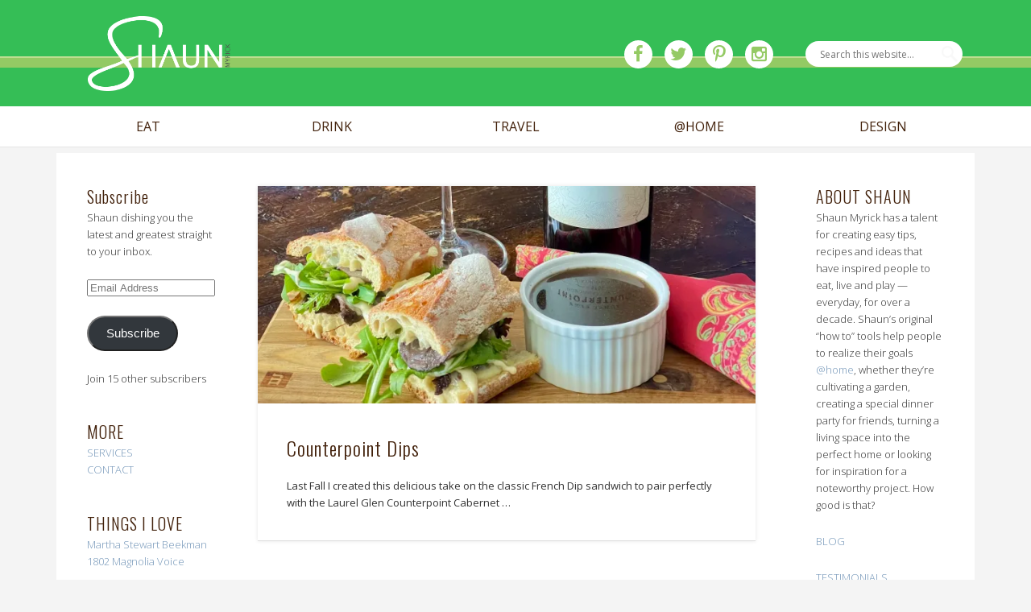

--- FILE ---
content_type: text/html; charset=UTF-8
request_url: https://www.shaunmyrick.com/tag/french-dips
body_size: 19346
content:

<!DOCTYPE html>
<html lang="en-US">
<head>
<meta charset="UTF-8" />
<meta name="viewport" content="width=device-width, initial-scale=1.0" />
<title>  French Dips &#124; Shaun Myrick</title>
<link rel="profile" href="http://gmpg.org/xfn/11" />
<link rel="pingback" href="https://www.shaunmyrick.com/xmlrpc.php" />
<meta name='robots' content='max-image-preview:large' />
<link rel='dns-prefetch' href='//secure.gravatar.com' />
<link rel='dns-prefetch' href='//stats.wp.com' />
<link rel='dns-prefetch' href='//v0.wordpress.com' />
<link rel='dns-prefetch' href='//i0.wp.com' />
<link rel="alternate" type="application/rss+xml" title="Shaun Myrick &raquo; Feed" href="https://www.shaunmyrick.com/feed" />
<link rel="alternate" type="application/rss+xml" title="Shaun Myrick &raquo; Comments Feed" href="https://www.shaunmyrick.com/comments/feed" />
<link rel="alternate" type="application/rss+xml" title="Shaun Myrick &raquo; French Dips Tag Feed" href="https://www.shaunmyrick.com/tag/french-dips/feed" />
<script>(()=>{"use strict";const e=[400,500,600,700,800,900],t=e=>`wprm-min-${e}`,n=e=>`wprm-max-${e}`,s=new Set,o="ResizeObserver"in window,r=o?new ResizeObserver((e=>{for(const t of e)c(t.target)})):null,i=.5/(window.devicePixelRatio||1);function c(s){const o=s.getBoundingClientRect().width||0;for(let r=0;r<e.length;r++){const c=e[r],a=o<=c+i;o>c+i?s.classList.add(t(c)):s.classList.remove(t(c)),a?s.classList.add(n(c)):s.classList.remove(n(c))}}function a(e){s.has(e)||(s.add(e),r&&r.observe(e),c(e))}!function(e=document){e.querySelectorAll(".wprm-recipe").forEach(a)}();if(new MutationObserver((e=>{for(const t of e)for(const e of t.addedNodes)e instanceof Element&&(e.matches?.(".wprm-recipe")&&a(e),e.querySelectorAll?.(".wprm-recipe").forEach(a))})).observe(document.documentElement,{childList:!0,subtree:!0}),!o){let e=0;addEventListener("resize",(()=>{e&&cancelAnimationFrame(e),e=requestAnimationFrame((()=>s.forEach(c)))}),{passive:!0})}})();</script><script type="text/javascript">
window._wpemojiSettings = {"baseUrl":"https:\/\/s.w.org\/images\/core\/emoji\/14.0.0\/72x72\/","ext":".png","svgUrl":"https:\/\/s.w.org\/images\/core\/emoji\/14.0.0\/svg\/","svgExt":".svg","source":{"concatemoji":"https:\/\/www.shaunmyrick.com\/wp-includes\/js\/wp-emoji-release.min.js?ver=6.2.8"}};
/*! This file is auto-generated */
!function(e,a,t){var n,r,o,i=a.createElement("canvas"),p=i.getContext&&i.getContext("2d");function s(e,t){p.clearRect(0,0,i.width,i.height),p.fillText(e,0,0);e=i.toDataURL();return p.clearRect(0,0,i.width,i.height),p.fillText(t,0,0),e===i.toDataURL()}function c(e){var t=a.createElement("script");t.src=e,t.defer=t.type="text/javascript",a.getElementsByTagName("head")[0].appendChild(t)}for(o=Array("flag","emoji"),t.supports={everything:!0,everythingExceptFlag:!0},r=0;r<o.length;r++)t.supports[o[r]]=function(e){if(p&&p.fillText)switch(p.textBaseline="top",p.font="600 32px Arial",e){case"flag":return s("\ud83c\udff3\ufe0f\u200d\u26a7\ufe0f","\ud83c\udff3\ufe0f\u200b\u26a7\ufe0f")?!1:!s("\ud83c\uddfa\ud83c\uddf3","\ud83c\uddfa\u200b\ud83c\uddf3")&&!s("\ud83c\udff4\udb40\udc67\udb40\udc62\udb40\udc65\udb40\udc6e\udb40\udc67\udb40\udc7f","\ud83c\udff4\u200b\udb40\udc67\u200b\udb40\udc62\u200b\udb40\udc65\u200b\udb40\udc6e\u200b\udb40\udc67\u200b\udb40\udc7f");case"emoji":return!s("\ud83e\udef1\ud83c\udffb\u200d\ud83e\udef2\ud83c\udfff","\ud83e\udef1\ud83c\udffb\u200b\ud83e\udef2\ud83c\udfff")}return!1}(o[r]),t.supports.everything=t.supports.everything&&t.supports[o[r]],"flag"!==o[r]&&(t.supports.everythingExceptFlag=t.supports.everythingExceptFlag&&t.supports[o[r]]);t.supports.everythingExceptFlag=t.supports.everythingExceptFlag&&!t.supports.flag,t.DOMReady=!1,t.readyCallback=function(){t.DOMReady=!0},t.supports.everything||(n=function(){t.readyCallback()},a.addEventListener?(a.addEventListener("DOMContentLoaded",n,!1),e.addEventListener("load",n,!1)):(e.attachEvent("onload",n),a.attachEvent("onreadystatechange",function(){"complete"===a.readyState&&t.readyCallback()})),(e=t.source||{}).concatemoji?c(e.concatemoji):e.wpemoji&&e.twemoji&&(c(e.twemoji),c(e.wpemoji)))}(window,document,window._wpemojiSettings);
</script>
<style type="text/css">
img.wp-smiley,
img.emoji {
	display: inline !important;
	border: none !important;
	box-shadow: none !important;
	height: 1em !important;
	width: 1em !important;
	margin: 0 0.07em !important;
	vertical-align: -0.1em !important;
	background: none !important;
	padding: 0 !important;
}
</style>
	<link rel='stylesheet' id='sbi_styles-css' href='https://www.shaunmyrick.com/wp-content/plugins/instagram-feed/css/sbi-styles.min.css?ver=6.1.6' type='text/css' media='all' />
<link rel='stylesheet' id='wp-block-library-css' href='https://www.shaunmyrick.com/wp-includes/css/dist/block-library/style.min.css?ver=6.2.8' type='text/css' media='all' />
<style id='wp-block-library-inline-css' type='text/css'>
.has-text-align-justify{text-align:justify;}
</style>
<link rel='stylesheet' id='mediaelement-css' href='https://www.shaunmyrick.com/wp-includes/js/mediaelement/mediaelementplayer-legacy.min.css?ver=4.2.17' type='text/css' media='all' />
<link rel='stylesheet' id='wp-mediaelement-css' href='https://www.shaunmyrick.com/wp-includes/js/mediaelement/wp-mediaelement.min.css?ver=6.2.8' type='text/css' media='all' />
<link rel='stylesheet' id='wprm-public-css' href='https://www.shaunmyrick.com/wp-content/plugins/wp-recipe-maker/dist/public-modern.css?ver=10.3.2' type='text/css' media='all' />
<link rel='stylesheet' id='classic-theme-styles-css' href='https://www.shaunmyrick.com/wp-includes/css/classic-themes.min.css?ver=6.2.8' type='text/css' media='all' />
<style id='global-styles-inline-css' type='text/css'>
body{--wp--preset--color--black: #000000;--wp--preset--color--cyan-bluish-gray: #abb8c3;--wp--preset--color--white: #ffffff;--wp--preset--color--pale-pink: #f78da7;--wp--preset--color--vivid-red: #cf2e2e;--wp--preset--color--luminous-vivid-orange: #ff6900;--wp--preset--color--luminous-vivid-amber: #fcb900;--wp--preset--color--light-green-cyan: #7bdcb5;--wp--preset--color--vivid-green-cyan: #00d084;--wp--preset--color--pale-cyan-blue: #8ed1fc;--wp--preset--color--vivid-cyan-blue: #0693e3;--wp--preset--color--vivid-purple: #9b51e0;--wp--preset--gradient--vivid-cyan-blue-to-vivid-purple: linear-gradient(135deg,rgba(6,147,227,1) 0%,rgb(155,81,224) 100%);--wp--preset--gradient--light-green-cyan-to-vivid-green-cyan: linear-gradient(135deg,rgb(122,220,180) 0%,rgb(0,208,130) 100%);--wp--preset--gradient--luminous-vivid-amber-to-luminous-vivid-orange: linear-gradient(135deg,rgba(252,185,0,1) 0%,rgba(255,105,0,1) 100%);--wp--preset--gradient--luminous-vivid-orange-to-vivid-red: linear-gradient(135deg,rgba(255,105,0,1) 0%,rgb(207,46,46) 100%);--wp--preset--gradient--very-light-gray-to-cyan-bluish-gray: linear-gradient(135deg,rgb(238,238,238) 0%,rgb(169,184,195) 100%);--wp--preset--gradient--cool-to-warm-spectrum: linear-gradient(135deg,rgb(74,234,220) 0%,rgb(151,120,209) 20%,rgb(207,42,186) 40%,rgb(238,44,130) 60%,rgb(251,105,98) 80%,rgb(254,248,76) 100%);--wp--preset--gradient--blush-light-purple: linear-gradient(135deg,rgb(255,206,236) 0%,rgb(152,150,240) 100%);--wp--preset--gradient--blush-bordeaux: linear-gradient(135deg,rgb(254,205,165) 0%,rgb(254,45,45) 50%,rgb(107,0,62) 100%);--wp--preset--gradient--luminous-dusk: linear-gradient(135deg,rgb(255,203,112) 0%,rgb(199,81,192) 50%,rgb(65,88,208) 100%);--wp--preset--gradient--pale-ocean: linear-gradient(135deg,rgb(255,245,203) 0%,rgb(182,227,212) 50%,rgb(51,167,181) 100%);--wp--preset--gradient--electric-grass: linear-gradient(135deg,rgb(202,248,128) 0%,rgb(113,206,126) 100%);--wp--preset--gradient--midnight: linear-gradient(135deg,rgb(2,3,129) 0%,rgb(40,116,252) 100%);--wp--preset--duotone--dark-grayscale: url('#wp-duotone-dark-grayscale');--wp--preset--duotone--grayscale: url('#wp-duotone-grayscale');--wp--preset--duotone--purple-yellow: url('#wp-duotone-purple-yellow');--wp--preset--duotone--blue-red: url('#wp-duotone-blue-red');--wp--preset--duotone--midnight: url('#wp-duotone-midnight');--wp--preset--duotone--magenta-yellow: url('#wp-duotone-magenta-yellow');--wp--preset--duotone--purple-green: url('#wp-duotone-purple-green');--wp--preset--duotone--blue-orange: url('#wp-duotone-blue-orange');--wp--preset--font-size--small: 13px;--wp--preset--font-size--medium: 20px;--wp--preset--font-size--large: 36px;--wp--preset--font-size--x-large: 42px;--wp--preset--spacing--20: 0.44rem;--wp--preset--spacing--30: 0.67rem;--wp--preset--spacing--40: 1rem;--wp--preset--spacing--50: 1.5rem;--wp--preset--spacing--60: 2.25rem;--wp--preset--spacing--70: 3.38rem;--wp--preset--spacing--80: 5.06rem;--wp--preset--shadow--natural: 6px 6px 9px rgba(0, 0, 0, 0.2);--wp--preset--shadow--deep: 12px 12px 50px rgba(0, 0, 0, 0.4);--wp--preset--shadow--sharp: 6px 6px 0px rgba(0, 0, 0, 0.2);--wp--preset--shadow--outlined: 6px 6px 0px -3px rgba(255, 255, 255, 1), 6px 6px rgba(0, 0, 0, 1);--wp--preset--shadow--crisp: 6px 6px 0px rgba(0, 0, 0, 1);}:where(.is-layout-flex){gap: 0.5em;}body .is-layout-flow > .alignleft{float: left;margin-inline-start: 0;margin-inline-end: 2em;}body .is-layout-flow > .alignright{float: right;margin-inline-start: 2em;margin-inline-end: 0;}body .is-layout-flow > .aligncenter{margin-left: auto !important;margin-right: auto !important;}body .is-layout-constrained > .alignleft{float: left;margin-inline-start: 0;margin-inline-end: 2em;}body .is-layout-constrained > .alignright{float: right;margin-inline-start: 2em;margin-inline-end: 0;}body .is-layout-constrained > .aligncenter{margin-left: auto !important;margin-right: auto !important;}body .is-layout-constrained > :where(:not(.alignleft):not(.alignright):not(.alignfull)){max-width: var(--wp--style--global--content-size);margin-left: auto !important;margin-right: auto !important;}body .is-layout-constrained > .alignwide{max-width: var(--wp--style--global--wide-size);}body .is-layout-flex{display: flex;}body .is-layout-flex{flex-wrap: wrap;align-items: center;}body .is-layout-flex > *{margin: 0;}:where(.wp-block-columns.is-layout-flex){gap: 2em;}.has-black-color{color: var(--wp--preset--color--black) !important;}.has-cyan-bluish-gray-color{color: var(--wp--preset--color--cyan-bluish-gray) !important;}.has-white-color{color: var(--wp--preset--color--white) !important;}.has-pale-pink-color{color: var(--wp--preset--color--pale-pink) !important;}.has-vivid-red-color{color: var(--wp--preset--color--vivid-red) !important;}.has-luminous-vivid-orange-color{color: var(--wp--preset--color--luminous-vivid-orange) !important;}.has-luminous-vivid-amber-color{color: var(--wp--preset--color--luminous-vivid-amber) !important;}.has-light-green-cyan-color{color: var(--wp--preset--color--light-green-cyan) !important;}.has-vivid-green-cyan-color{color: var(--wp--preset--color--vivid-green-cyan) !important;}.has-pale-cyan-blue-color{color: var(--wp--preset--color--pale-cyan-blue) !important;}.has-vivid-cyan-blue-color{color: var(--wp--preset--color--vivid-cyan-blue) !important;}.has-vivid-purple-color{color: var(--wp--preset--color--vivid-purple) !important;}.has-black-background-color{background-color: var(--wp--preset--color--black) !important;}.has-cyan-bluish-gray-background-color{background-color: var(--wp--preset--color--cyan-bluish-gray) !important;}.has-white-background-color{background-color: var(--wp--preset--color--white) !important;}.has-pale-pink-background-color{background-color: var(--wp--preset--color--pale-pink) !important;}.has-vivid-red-background-color{background-color: var(--wp--preset--color--vivid-red) !important;}.has-luminous-vivid-orange-background-color{background-color: var(--wp--preset--color--luminous-vivid-orange) !important;}.has-luminous-vivid-amber-background-color{background-color: var(--wp--preset--color--luminous-vivid-amber) !important;}.has-light-green-cyan-background-color{background-color: var(--wp--preset--color--light-green-cyan) !important;}.has-vivid-green-cyan-background-color{background-color: var(--wp--preset--color--vivid-green-cyan) !important;}.has-pale-cyan-blue-background-color{background-color: var(--wp--preset--color--pale-cyan-blue) !important;}.has-vivid-cyan-blue-background-color{background-color: var(--wp--preset--color--vivid-cyan-blue) !important;}.has-vivid-purple-background-color{background-color: var(--wp--preset--color--vivid-purple) !important;}.has-black-border-color{border-color: var(--wp--preset--color--black) !important;}.has-cyan-bluish-gray-border-color{border-color: var(--wp--preset--color--cyan-bluish-gray) !important;}.has-white-border-color{border-color: var(--wp--preset--color--white) !important;}.has-pale-pink-border-color{border-color: var(--wp--preset--color--pale-pink) !important;}.has-vivid-red-border-color{border-color: var(--wp--preset--color--vivid-red) !important;}.has-luminous-vivid-orange-border-color{border-color: var(--wp--preset--color--luminous-vivid-orange) !important;}.has-luminous-vivid-amber-border-color{border-color: var(--wp--preset--color--luminous-vivid-amber) !important;}.has-light-green-cyan-border-color{border-color: var(--wp--preset--color--light-green-cyan) !important;}.has-vivid-green-cyan-border-color{border-color: var(--wp--preset--color--vivid-green-cyan) !important;}.has-pale-cyan-blue-border-color{border-color: var(--wp--preset--color--pale-cyan-blue) !important;}.has-vivid-cyan-blue-border-color{border-color: var(--wp--preset--color--vivid-cyan-blue) !important;}.has-vivid-purple-border-color{border-color: var(--wp--preset--color--vivid-purple) !important;}.has-vivid-cyan-blue-to-vivid-purple-gradient-background{background: var(--wp--preset--gradient--vivid-cyan-blue-to-vivid-purple) !important;}.has-light-green-cyan-to-vivid-green-cyan-gradient-background{background: var(--wp--preset--gradient--light-green-cyan-to-vivid-green-cyan) !important;}.has-luminous-vivid-amber-to-luminous-vivid-orange-gradient-background{background: var(--wp--preset--gradient--luminous-vivid-amber-to-luminous-vivid-orange) !important;}.has-luminous-vivid-orange-to-vivid-red-gradient-background{background: var(--wp--preset--gradient--luminous-vivid-orange-to-vivid-red) !important;}.has-very-light-gray-to-cyan-bluish-gray-gradient-background{background: var(--wp--preset--gradient--very-light-gray-to-cyan-bluish-gray) !important;}.has-cool-to-warm-spectrum-gradient-background{background: var(--wp--preset--gradient--cool-to-warm-spectrum) !important;}.has-blush-light-purple-gradient-background{background: var(--wp--preset--gradient--blush-light-purple) !important;}.has-blush-bordeaux-gradient-background{background: var(--wp--preset--gradient--blush-bordeaux) !important;}.has-luminous-dusk-gradient-background{background: var(--wp--preset--gradient--luminous-dusk) !important;}.has-pale-ocean-gradient-background{background: var(--wp--preset--gradient--pale-ocean) !important;}.has-electric-grass-gradient-background{background: var(--wp--preset--gradient--electric-grass) !important;}.has-midnight-gradient-background{background: var(--wp--preset--gradient--midnight) !important;}.has-small-font-size{font-size: var(--wp--preset--font-size--small) !important;}.has-medium-font-size{font-size: var(--wp--preset--font-size--medium) !important;}.has-large-font-size{font-size: var(--wp--preset--font-size--large) !important;}.has-x-large-font-size{font-size: var(--wp--preset--font-size--x-large) !important;}
.wp-block-navigation a:where(:not(.wp-element-button)){color: inherit;}
:where(.wp-block-columns.is-layout-flex){gap: 2em;}
.wp-block-pullquote{font-size: 1.5em;line-height: 1.6;}
</style>
<link rel='stylesheet' id='yumprint-recipe-theme-layout-css' href='http://www.shaunmyrick.com/wp-content/plugins/recipe-card/css/layout.css?ver=6.2.8' type='text/css' media='all' />
<link rel='stylesheet' id='mc4wp-form-basic-css' href='https://www.shaunmyrick.com/wp-content/plugins/mailchimp-for-wp/assets/css/form-basic.css?ver=4.11.1' type='text/css' media='all' />
<link rel='stylesheet' id='pinboard-web-font-css' href='https://fonts.googleapis.com/css?family=Open+Sans:300,300italic,regular,italic,600,600italic|Oswald:300,300italic,regular,italic,600,600italic&#038;subset=latin' type='text/css' media='all' />
<link rel='stylesheet' id='pinboard-css' href='https://www.shaunmyrick.com/wp-content/themes/pinboard-child/style.css' type='text/css' media='all' />
<link rel='stylesheet' id='colorbox-css' href='https://www.shaunmyrick.com/wp-content/themes/pinboard/styles/colorbox.css' type='text/css' media='all' />
<link rel='stylesheet' id='upw_theme_standard-css' href='https://www.shaunmyrick.com/wp-content/plugins/ultimate-posts-widget/css/upw-theme-standard.min.css?ver=6.2.8' type='text/css' media='all' />
<link rel='stylesheet' id='popup-maker-site-css' href='//www.shaunmyrick.com/wp-content/uploads/pum/pum-site-styles.css?generated=1755158102&#038;ver=1.20.6' type='text/css' media='all' />
<link rel='stylesheet' id='jetpack_css-css' href='https://www.shaunmyrick.com/wp-content/plugins/jetpack/css/jetpack.css?ver=12.8.2' type='text/css' media='all' />
	<!--[if lt IE 9]>
	<script src="https://www.shaunmyrick.com/wp-content/themes/pinboard/scripts/html5.js" type="text/javascript"></script>
	<![endif]-->
<script type='text/javascript' src='https://www.shaunmyrick.com/wp-includes/js/jquery/jquery.min.js?ver=3.6.4' id='jquery-core-js'></script>
<script type='text/javascript' src='https://www.shaunmyrick.com/wp-includes/js/jquery/jquery-migrate.min.js?ver=3.4.0' id='jquery-migrate-js'></script>
<script type='text/javascript' src='http://www.shaunmyrick.com/wp-content/plugins/recipe-card/js/post.js?ver=6.2.8' id='yumprint-recipe-post-js'></script>
<script type='text/javascript' src='https://www.shaunmyrick.com/wp-content/themes/pinboard/scripts/ios-orientationchange-fix.js' id='ios-orientationchange-fix-js'></script>
<script type='text/javascript' src='https://www.shaunmyrick.com/wp-content/themes/pinboard/scripts/jquery.flexslider-min.js' id='flexslider-js'></script>
<script type='text/javascript' src='https://www.shaunmyrick.com/wp-content/themes/pinboard/scripts/jquery.fitvids.js' id='fitvids-js'></script>
<script type='text/javascript' src='https://www.shaunmyrick.com/wp-content/themes/pinboard/scripts/jquery.colorbox-min.js' id='colorbox-js'></script>
<link rel="https://api.w.org/" href="https://www.shaunmyrick.com/wp-json/" /><link rel="alternate" type="application/json" href="https://www.shaunmyrick.com/wp-json/wp/v2/tags/1149" /><link rel="EditURI" type="application/rsd+xml" title="RSD" href="https://www.shaunmyrick.com/xmlrpc.php?rsd" />
<link rel="wlwmanifest" type="application/wlwmanifest+xml" href="https://www.shaunmyrick.com/wp-includes/wlwmanifest.xml" />
<meta name="generator" content="WordPress 6.2.8" />
<script type="text/javascript">
	window.yumprintRecipePlugin = "http://www.shaunmyrick.com/wp-content/plugins/recipe-card";
	window.yumprintRecipeAjaxUrl = "https://www.shaunmyrick.com/wp-admin/admin-ajax.php";
	window.yumprintRecipeUrl = "https://www.shaunmyrick.com/";
</script><!--[if lte IE 8]>
<script type="text/javascript">
    window.yumprintRecipeDisabled = true;
</script>
<![endif]-->
<style type="text/css">    .blog-yumprint-recipe .blog-yumprint-recipe-title {
    	color: rgb(100,175,30);
    }
    .blog-yumprint-recipe .blog-yumprint-subheader, .blog-yumprint-recipe .blog-yumprint-infobar-section-title, .blog-yumprint-recipe .blog-yumprint-infobox-section-title, .blog-yumprint-nutrition-section-title {
        color: rgb(100,175,30);
    }
    .blog-yumprint-recipe .blog-yumprint-save, .blog-yumprint-recipe .blog-yumprint-header .blog-yumprint-save a {
    	background-color: rgb(145,196,20);
    	color: #ffffff !important;
    }
    .blog-yumprint-recipe .blog-yumprint-save:hover, .blog-yumprint-recipe .blog-yumprint-header .blog-yumprint-save:hover a {
    	background-color: #a4de17;
    }
    .blog-yumprint-recipe .blog-yumprint-adapted-link, .blog-yumprint-nutrition-more, .blog-yumprint-report-error {
        color: rgb(145,196,20);
    }
    .blog-yumprint-recipe .blog-yumprint-infobar-section-data, .blog-yumprint-recipe .blog-yumprint-infobox-section-data, .blog-yumprint-recipe .blog-yumprint-adapted, .blog-yumprint-recipe .blog-yumprint-author, .blog-yumprint-recipe .blog-yumprint-serves, .blog-yumprint-nutrition-section-data {
        color: #8C8C8C;
    }
    .blog-yumprint-recipe .blog-yumprint-recipe-summary, .blog-yumprint-recipe .blog-yumprint-ingredient-item, .blog-yumprint-recipe .blog-yumprint-method-item, .blog-yumprint-recipe .blog-yumprint-note-item, .blog-yumprint-write-review, .blog-yumprint-nutrition-box {
        color: rgb(65, 65, 65);
    }
    .blog-yumprint-write-review:hover, .blog-yumprint-nutrition-more:hover, .blog-yumprint-recipe .blog-yumprint-adapted-link:hover {
        color: #a4de17;
    }
    .blog-yumprint-recipe .blog-yumprint-nutrition-bar:hover .blog-yumprint-nutrition-section-title {
        color: #73c922;
    }
    .blog-yumprint-recipe .blog-yumprint-nutrition-bar:hover .blog-yumprint-nutrition-section-data {
        color: #a6a6a6;
    }

    .blog-yumprint-recipe .blog-yumprint-print {
    	background-color: #BEBEBE;
    	color: #ffffff;
    }
    .blog-yumprint-recipe .blog-yumprint-print:hover {
    	background-color: #d8d8d8;
    }
    .blog-yumprint-recipe {
    	background-color: white;
    	border-color: rgb(220, 220, 220);
    	border-style: solid;
    	border-width: 1px;
    	border-radius: 0px;
    }
    .blog-yumprint-recipe .blog-yumprint-recipe-contents {
    	border-top-color: rgb(220, 220, 220);
    	border-top-width: 1px;
    	border-top-style: solid;
    }
    .blog-yumprint-recipe .blog-yumprint-info-bar, .blog-yumprint-recipe .blog-yumprint-nutrition-bar, .blog-yumprint-nutrition-border {
    	border-top-color: rgb(220, 220, 220);
    	border-top-width: 1px;
    	border-top-style: solid;
    }
    .blog-yumprint-nutrition-line, .blog-yumprint-nutrition-thick-line, .blog-yumprint-nutrition-very-thick-line {
    	border-top-color: rgb(220, 220, 220);
    }
    .blog-yumprint-recipe .blog-yumprint-info-box, .blog-yumprint-nutrition-box {
    	background-color: white;
    	border-color: rgb(220, 220, 220);
    	border-style: solid;
    	border-width: 1px;
    	border-radius: 0px;
    }
    .blog-yumprint-recipe .blog-yumprint-recipe-title {
		font-family: Helvetica Neue,Helvetica,Arial,sans-serif, Helvetica Neue, Helvetica, Tahoma, Sans Serif, Sans;
		font-size: 22px;
		font-weight: normal;
		font-style: normal;
		text-transform: none;
		text-decoration: none;
    }
    .blog-yumprint-recipe .blog-yumprint-subheader {
		font-family: Helvetica Neue,Helvetica,Arial,sans-serif, Helvetica Neue, Helvetica, Tahoma, Sans Serif, Sans;
		font-size: 18px;
		font-weight: normal;
		font-style: normal;
		text-transform: none;
		text-decoration: none;
    }
    .blog-yumprint-recipe .blog-yumprint-recipe-summary, .blog-yumprint-recipe .blog-yumprint-ingredients, .blog-yumprint-recipe .blog-yumprint-methods, .blog-yumprint-recipe .blog-yumprint-notes, .blog-yumprint-write-review, .blog-yumprint-nutrition-box {
		font-family: Georgia,Times,Times New Roman,serif, Helvetica Neue, Helvetica, Tahoma, Sans Serif, Sans;
		font-size: 14px;
		font-weight: normal;
		font-style: normal;
		text-transform: none;
		text-decoration: none;
    }
    .blog-yumprint-recipe .blog-yumprint-info-bar, .blog-yumprint-recipe .blog-yumprint-info-box, .blog-yumprint-recipe .blog-yumprint-adapted, .blog-yumprint-recipe .blog-yumprint-author, .blog-yumprint-recipe .blog-yumprint-serves, .blog-yumprint-recipe .blog-yumprint-infobar-section-title, .blog-yumprint-recipe .blog-yumprint-infobox-section-title,.blog-yumprint-recipe .blog-yumprint-nutrition-bar, .blog-yumprint-nutrition-section-title, .blog-yumprint-nutrition-more {
		font-family: Georgia,Times,Times New Roman,serif, Helvetica Neue, Helvetica, Tahoma, Sans Serif, Sans;
		font-size: 14px;
		font-weight: normal;
		font-style: normal;
		text-transform: none;
		text-decoration: none;
    }
    .blog-yumprint-recipe .blog-yumprint-action {
		font-family: Helvetica Neue,Helvetica,Arial,sans-serif, Helvetica Neue, Helvetica, Tahoma, Sans Serif, Sans;
		font-size: 13px;
		font-weight: normal;
		font-style: normal;
		text-transform: none;
		text-decoration: none;
    }    .blog-yumprint-header {
        width: 100% !important;
    }    </style><style type="text/css"> .tippy-box[data-theme~="wprm"] { background-color: #333333; color: #FFFFFF; } .tippy-box[data-theme~="wprm"][data-placement^="top"] > .tippy-arrow::before { border-top-color: #333333; } .tippy-box[data-theme~="wprm"][data-placement^="bottom"] > .tippy-arrow::before { border-bottom-color: #333333; } .tippy-box[data-theme~="wprm"][data-placement^="left"] > .tippy-arrow::before { border-left-color: #333333; } .tippy-box[data-theme~="wprm"][data-placement^="right"] > .tippy-arrow::before { border-right-color: #333333; } .tippy-box[data-theme~="wprm"] a { color: #FFFFFF; } .wprm-comment-rating svg { width: 18px !important; height: 18px !important; } img.wprm-comment-rating { width: 90px !important; height: 18px !important; } body { --comment-rating-star-color: #f8cc1c; } body { --wprm-popup-font-size: 16px; } body { --wprm-popup-background: #ffffff; } body { --wprm-popup-title: #000000; } body { --wprm-popup-content: #444444; } body { --wprm-popup-button-background: #444444; } body { --wprm-popup-button-text: #ffffff; } body { --wprm-popup-accent: #747B2D; }</style><style type="text/css">.wprm-glossary-term {color: #5A822B;text-decoration: underline;cursor: help;}</style>	<style>img#wpstats{display:none}</style>
		<script>
/* <![CDATA[ */
	jQuery(document).ready(function($) {
		$('#access .menu > li > a').each(function() {
			var title = $(this).attr('title');
			if(typeof title !== 'undefined' && title !== false) {
				$(this).append('<br /> <span>'+title+'</span>');
				$(this).removeAttr('title');
			}
		});
		function pinboard_move_elements(container) {
			if( container.hasClass('onecol') ) {
				var thumb = $('.entry-thumbnail', container);
				if('undefined' !== typeof thumb)
					$('.entry-container', container).before(thumb);
				var video = $('.entry-attachment', container);
				if('undefined' !== typeof video)
					$('.entry-container', container).before(video);
				var gallery = $('.post-gallery', container);
				if('undefined' !== typeof gallery)
					$('.entry-container', container).before(gallery);
				var meta = $('.entry-meta', container);
				if('undefined' !== typeof meta)
					$('.entry-container', container).after(meta);
			}
		}
		function pinboard_restore_elements(container) {
			if( container.hasClass('onecol') ) {
				var thumb = $('.entry-thumbnail', container);
				if('undefined' !== typeof thumb)
					$('.entry-header', container).after(thumb);
				var video = $('.entry-attachment', container);
				if('undefined' !== typeof video)
					$('.entry-header', container).after(video);
				var gallery = $('.post-gallery', container);
				if('undefined' !== typeof gallery)
					$('.entry-header', container).after(gallery);
				var meta = $('.entry-meta', container);
				if('undefined' !== typeof meta)
					$('.entry-header', container).append(meta);
				else
					$('.entry-header', container).html(meta.html());
			}
		}
		if( ($(window).width() > 960) || ($(document).width() > 960) ) {
			// Viewport is greater than tablet: portrait
		} else {
			$('#content .post').each(function() {
				pinboard_move_elements($(this));
			});
		}
		$(window).resize(function() {
			if( ($(window).width() > 960) || ($(document).width() > 960) ) {
									$('.page-template-template-full-width-php #content .post, .page-template-template-blog-full-width-php #content .post, .page-template-template-blog-four-col-php #content .post').each(function() {
						pinboard_restore_elements($(this));
					});
							} else {
				$('#content .post').each(function() {
					pinboard_move_elements($(this));
				});
			}
			if( ($(window).width() > 760) || ($(document).width() > 760) ) {
				var maxh = 0;
				$('#access .menu > li > a').each(function() {
					if(parseInt($(this).css('height'))>maxh) {
						maxh = parseInt($(this).css('height'));
					}
				});
				$('#access .menu > li > a').css('height', maxh);
			} else {
				$('#access .menu > li > a').css('height', 'auto');
			}
		});
		if( ($(window).width() > 760) || ($(document).width() > 760) ) {
			var maxh = 0;
			$('#access .menu > li > a').each(function() {
				var title = $(this).attr('title');
				if(typeof title !== 'undefined' && title !== false) {
					$(this).append('<br /> <span>'+title+'</span>');
					$(this).removeAttr('title');
				}
				if(parseInt($(this).css('height'))>maxh) {
					maxh = parseInt($(this).css('height'));
				}
			});
			$('#access .menu > li > a').css('height', maxh);
							$('#access li').mouseenter(function() {
					$(this).children('ul').css('display', 'none').stop(true, true).fadeIn(250).css('display', 'block').children('ul').css('display', 'none');
				});
				$('#access li').mouseleave(function() {
					$(this).children('ul').stop(true, true).fadeOut(250).css('display', 'block');
				});
					} else {
			$('#access li').each(function() {
				if($(this).children('ul').length)
					$(this).append('<span class="drop-down-toggle"><span class="drop-down-arrow"></span></span>');
			});
			$('.drop-down-toggle').click(function() {
				$(this).parent().children('ul').slideToggle(250);
			});
		}
							var $content = $('.entries');
			$content.imagesLoaded(function() {
				$content.masonry({
					itemSelector : '.hentry, #infscr-loading',
					columnWidth : container.querySelector('.onecol'),
				});
			});
														$('audio,video').mediaelementplayer({
			videoWidth: '100%',
			videoHeight: '100%',
			audioWidth: '100%',
			alwaysShowControls: true,
			features: ['playpause','progress','tracks','volume'],
			videoVolume: 'horizontal'
		});
		$(".entry-attachment, .entry-content").fitVids({ customSelector: "iframe[src*='wordpress.tv'], iframe[src*='www.dailymotion.com'], iframe[src*='blip.tv'], iframe[src*='www.viddler.com']"});
	});
	jQuery(window).load(function() {
					jQuery('.entry-content a[href$=".jpg"],.entry-content a[href$=".jpeg"],.entry-content a[href$=".png"],.entry-content a[href$=".gif"],a.colorbox').colorbox({
				maxWidth: '100%',
				maxHeight: '100%',
			});
			});
/* ]]> */
</script>
<style type="text/css">
					@media screen and (max-width: 760px) {
			#sidebar {
				display: none;
			}
		}
					#wrapper {
			background: ;
		}
				#header {
			border-color: #ffffff;
		}
		#access {
			background: #ffffff;
		}
				#access li li {
			background: #ffffff;
		}
								#copyright {
			background: ;
		}
																				h1, h2, h3, h4, h5, h6,
			.entry-title,
			.entry-title a {
				color:#42210b;
			}
							.entry-content {
				color:#777777;
			}
								#access a {
			color:#42210b;
		}
				#access a:hover,
		#access li.current_page_item > a {
			color:#42210b;
		}
									</style>
<style type="text/css">
	#site-title .home,
	#site-description {
		position:absolute !important;
		clip:rect(1px, 1px, 1px, 1px);
	}
</style>

<!-- Jetpack Open Graph Tags -->
<meta property="og:type" content="website" />
<meta property="og:title" content="French Dips &#8211; Shaun Myrick" />
<meta property="og:url" content="https://www.shaunmyrick.com/tag/french-dips" />
<meta property="og:site_name" content="Shaun Myrick" />
<meta property="og:image" content="https://s0.wp.com/i/blank.jpg" />
<meta property="og:image:alt" content="" />
<meta property="og:locale" content="en_US" />

<!-- End Jetpack Open Graph Tags -->
<script src="/wp-content/themes/pinboard-child/lightbox/js/lightbox.min.js"></script>
<link href="/wp-content/themes/pinboard-child/lightbox/css/lightbox.css" rel="stylesheet" />
    <link href='https://fonts.googleapis.com/css?family=Over+the+Rainbow' rel='stylesheet' type='text/css'>
    <link rel="stylesheet" href="https://maxcdn.bootstrapcdn.com/font-awesome/4.4.0/css/font-awesome.min.css">
<script src="/wp-content/themes/pinboard-child/scripts/site.js"></script>
</head>

<body class="archive tag tag-french-dips tag-1149 page-template-template-sidebar-content-php">
	<header id="header">
        <div id="header-wrapper">
		    <div id="site-title">
			    				    <a href="https://www.shaunmyrick.com/" rel="home">
					    <img src="https://www.shaunmyrick.com/wp-content/uploads/2014/06/SiteLogo.png" alt="Shaun Myrick" width="683" height="353" />
				    </a>
			    			    <a class="home" href="https://www.shaunmyrick.com/" rel="home">Shaun Myrick</a>
		    </div>

		    
            	<div id="sidebar-header" class="widget-area" role="complementary">
		<aside id="search-2" class="widget widget_search"><form role="search" method="get" id="searchform" action="https://www.shaunmyrick.com/" >
	<input type="text" value="" placeholder="Search this website&#8230;" name="s" id="s" />
	<input type="submit" id="searchsubmit" value="Search" />
</form></aside><!-- .widget -->	</div><!-- #sidebar-header -->

            <div id="social-icons">
                <div id="facebook" class="social-icon"><a href="https://www.facebook.com/HowGoodisThat/" target="_blank"><i class="fa fa-facebook fa-2x"></i></a></div>
                <div id="twitter" class="social-icon"><a href="https://twitter.com/shaunmyrick" target="_blank"><i class="fa fa-twitter fa-2x"></i></a></div>
                <div id="pinterest" class="social-icon"><a href="http://www.pinterest.com/shaunmyrick/" target="_blank"><i class="fa fa-pinterest-p fa-2x"></i></a></div>
                <div id="instagram" class="social-icon"><a href="http://instagram.com/shaunmyrick#" target="_blank"><i class="fa fa-instagram fa-2x"></i></a></div>
            </div><!--#social-icons-->

		    <div class="clear"></div>
        </div><!--#header-wrapper-->

		    <nav id="shownav">

			    <a id="toggle-nav" href=""><i class="fa fa-bars"></i>Menu</a>

                <div id="access-wrapper">
			        <div class="menu-mainmenu-container"><ul id="menu-mainmenu" class="menu"><li id="menu-item-12" class="menu-item menu-item-type-taxonomy menu-item-object-category menu-item-12"><a href="https://www.shaunmyrick.com/category/eat">EAT</a></li>
<li id="menu-item-3108" class="menu-item menu-item-type-taxonomy menu-item-object-category menu-item-3108"><a href="https://www.shaunmyrick.com/category/drink">DRINK</a></li>
<li id="menu-item-3109" class="menu-item menu-item-type-taxonomy menu-item-object-category menu-item-3109"><a href="https://www.shaunmyrick.com/category/travel">TRAVEL</a></li>
<li id="menu-item-11" class="menu-item menu-item-type-taxonomy menu-item-object-category menu-item-11"><a href="https://www.shaunmyrick.com/category/home">@HOME</a></li>
<li id="menu-item-60" class="menu-item menu-item-type-post_type menu-item-object-page menu-item-60"><a href="https://www.shaunmyrick.com/design">DESIGN</a></li>
</ul></div>                               <div class="mobile-search-container">
						<form role="search" method="get" id="searchform2" action="http://www.shaunmyrick.com/">
							<input type="text" value="" placeholder="Search this website…" name="s" id="s2">
							<input type="submit" id="searchsubmit2" value="Search">
						</form>
					</div>
                    <div id="mobile-social-container">
                        <div id="mobile-social-icons">
                            <div id="facebook" class="social-icon"><a href="https://www.facebook.com/ShaunMyrickDesign" target="_blank"><i class="fa fa-facebook fa-lg"></i></a></div>
                            <div id="twitter" class="social-icon"><a href="https://twitter.com/shaunmyrick" target="_blank"><i class="fa fa-twitter fa-lg"></i></a></div>
                            <div id="pinterest" class="social-icon"><a href="http://www.pinterest.com/shaunmyrick/" target="_blank"><i class="fa fa-pinterest-p fa-lg"></i></a></div>
                            <div id="instagram" class="social-icon"><a href="http://instagram.com/shaunmyrick#" target="_blank"><i class="fa fa-instagram fa-lg"></i></a></div>
                        </div><!--mobile-social-icons-->
                    </div><!--#mobile-social-container-->
                </div><!--access-wrapper-->
			    <div class="clear"></div>
		    </nav><!-- #access -->

	</header><!-- #header -->

<div id="wrapper">					<hgroup id="current-location">
			<h6 class="prefix-text">Currently browsing tag</h6>
			<h1 class="page-title">
				French Dips			</h1>
							<div class="category-description">
									</div>
					</hgroup>
				<div id="container">
<!--        <p>page title is</p>   -->

        		    
	<div id="sidebar-left" class="widget-area" role="complementary">
		<div class="column onecol"><aside id="blog_subscription-2" class="widget widget_blog_subscription jetpack_subscription_widget"><h3 class="widget-title">Subscribe</h3>
			<div class="wp-block-jetpack-subscriptions__container">
			<form action="#" method="post" accept-charset="utf-8" id="subscribe-blog-blog_subscription-2"
				data-blog="55876054"
				data-post_access_level="everybody" >
									<div id="subscribe-text"><p>Shaun dishing you the latest and greatest straight to your inbox.</p>
</div>
										<p id="subscribe-email">
						<label id="jetpack-subscribe-label"
							class="screen-reader-text"
							for="subscribe-field-blog_subscription-2">
							Email Address						</label>
						<input type="email" name="email" required="required"
																					value=""
							id="subscribe-field-blog_subscription-2"
							placeholder="Email Address"
						/>
					</p>

					<p id="subscribe-submit"
											>
						<input type="hidden" name="action" value="subscribe"/>
						<input type="hidden" name="source" value="https://www.shaunmyrick.com/tag/french-dips"/>
						<input type="hidden" name="sub-type" value="widget"/>
						<input type="hidden" name="redirect_fragment" value="subscribe-blog-blog_subscription-2"/>
												<button type="submit"
															class="wp-block-button__link"
																					name="jetpack_subscriptions_widget"
						>
							Subscribe						</button>
					</p>
							</form>
							<div class="wp-block-jetpack-subscriptions__subscount">
					Join 15 other subscribers				</div>
						</div>
			
</aside><!-- .widget --></div><div class="column onecol"><aside id="text-7" class="widget widget_text"><h3 class="widget-title">MORE</h3>			<div class="textwidget"><a href="http://www.shaunmyrick.com/services">SERVICES</a> </br>

<a href="http://www.shaunmyrick.com/contact">CONTACT</a></br></div>
		</aside><!-- .widget --></div><div class="column onecol"><aside id="text-2" class="widget widget_text"><h3 class="widget-title">THINGS I LOVE</h3>			<div class="textwidget"><a href="http://www.marthastewart.com" target="_blank" rel="noopener">Martha Stewart</a>

<a href="http://beekman1802.com/" target="_blank" rel="noopener">Beekman 1802</a>

<a href="http://http://www.magnoliavoice.com/" target="_blank" rel="noopener">Magnolia Voice</a></div>
		</aside><!-- .widget --></div><div class="column onecol"><aside id="text-5" class="widget widget_text"><h3 class="widget-title">FIND ME ON</h3>			<div class="textwidget"><div><a href="http://foodgawker.com/post/archive/shaunmyrick/" title="my foodgawker gallery"><img src="https://i0.wp.com/static.foodgawker.com/images/badges/bowls2-150x150.png?resize=150%2C150" alt="my foodgawker gallery" style="width:75%;" data-recalc-dims="1"/></a></div>
<br>
</div>
		</aside><!-- .widget --></div>	</div><!-- #sidebar-left -->
				
        <section id="content" class="column twocol">
            							<div class="entries">
											<article class="post-5744 post type-post status-publish format-standard has-post-thumbnail hentry category-eat tag-cabernet-sauvignon tag-food-and-wine-pairing tag-french-dips tag-laurel-glen tag-sandwich tag-wine tag-wine-pairing tag-wine-pairings column onecol has-thumbnail" id="post-5744">
	<div class="entry">
							<figure class="entry-thumbnail">
			<a href="https://www.shaunmyrick.com/eat/counterpoint-dips" rel="bookmark" title="Counterpoint Dips">
								<img width="700" height="307" src="https://i0.wp.com/www.shaunmyrick.com/wp-content/uploads/2022/02/IMG_4851-scaled.jpeg?fit=700%2C307&amp;ssl=1" class="attachment-blog-thumb size-blog-thumb wp-post-image" alt="" decoding="async" srcset="https://i0.wp.com/www.shaunmyrick.com/wp-content/uploads/2022/02/IMG_4851-scaled.jpeg?w=2560&amp;ssl=1 2560w, https://i0.wp.com/www.shaunmyrick.com/wp-content/uploads/2022/02/IMG_4851-scaled.jpeg?resize=300%2C132&amp;ssl=1 300w, https://i0.wp.com/www.shaunmyrick.com/wp-content/uploads/2022/02/IMG_4851-scaled.jpeg?resize=768%2C337&amp;ssl=1 768w, https://i0.wp.com/www.shaunmyrick.com/wp-content/uploads/2022/02/IMG_4851-scaled.jpeg?resize=1536%2C674&amp;ssl=1 1536w, https://i0.wp.com/www.shaunmyrick.com/wp-content/uploads/2022/02/IMG_4851-scaled.jpeg?resize=2048%2C898&amp;ssl=1 2048w, https://i0.wp.com/www.shaunmyrick.com/wp-content/uploads/2022/02/IMG_4851-scaled.jpeg?resize=700%2C307&amp;ssl=1 700w, https://i0.wp.com/www.shaunmyrick.com/wp-content/uploads/2022/02/IMG_4851-scaled.jpeg?resize=332%2C146&amp;ssl=1 332w, https://i0.wp.com/www.shaunmyrick.com/wp-content/uploads/2022/02/IMG_4851-scaled.jpeg?w=1320 1320w, https://i0.wp.com/www.shaunmyrick.com/wp-content/uploads/2022/02/IMG_4851-scaled.jpeg?w=1980 1980w" sizes="(max-width: 700px) 100vw, 700px" data-attachment-id="5748" data-permalink="https://www.shaunmyrick.com/eat/counterpoint-dips/attachment/img_4851" data-orig-file="https://i0.wp.com/www.shaunmyrick.com/wp-content/uploads/2022/02/IMG_4851-scaled.jpeg?fit=2560%2C1123&amp;ssl=1" data-orig-size="2560,1123" data-comments-opened="1" data-image-meta="{&quot;aperture&quot;:&quot;2.2&quot;,&quot;credit&quot;:&quot;&quot;,&quot;camera&quot;:&quot;iPhone 12 Pro Max&quot;,&quot;caption&quot;:&quot;&quot;,&quot;created_timestamp&quot;:&quot;1630664288&quot;,&quot;copyright&quot;:&quot;&quot;,&quot;focal_length&quot;:&quot;7.5&quot;,&quot;iso&quot;:&quot;640&quot;,&quot;shutter_speed&quot;:&quot;0.025&quot;,&quot;title&quot;:&quot;&quot;,&quot;orientation&quot;:&quot;1&quot;}" data-image-title="Counterpoint Dips" data-image-description="" data-image-caption="" data-medium-file="https://i0.wp.com/www.shaunmyrick.com/wp-content/uploads/2022/02/IMG_4851-scaled.jpeg?fit=300%2C132&amp;ssl=1" data-large-file="https://i0.wp.com/www.shaunmyrick.com/wp-content/uploads/2022/02/IMG_4851-scaled.jpeg?fit=660%2C290&amp;ssl=1" />			</a>
		</figure>
					<div class="entry-container">
			<header class="entry-header">
				<h2 class="entry-title"><a href="https://www.shaunmyrick.com/eat/counterpoint-dips" rel="bookmark" title="Counterpoint Dips">Counterpoint Dips</a></h2>
							</header><!-- .entry-header -->
										<div class="entry-summary">
					<p>Last Fall I created this delicious take on the classic French Dip sandwich to pair perfectly with the Laurel Glen Counterpoint Cabernet &#8230;</p>
				</div><!-- .entry-summary -->
						<div class="clear"></div>
		</div><!-- .entry-container -->
								</div><!-- .entry -->
</article><!-- .post -->									</div><!-- .entries -->
									</section><!-- #content -->
					
	<div id="sidebar-right" class="widget-area" role="complementary">
		<div class="column onecol"><aside id="text-3" class="widget widget_text"><h3 class="widget-title">ABOUT SHAUN</h3>			<div class="textwidget"><p>Shaun Myrick has a talent for creating easy tips, recipes and ideas that have inspired people to eat, live and play — everyday, for over a decade. Shaun’s original “how to” tools help people to realize their goals <a href="http://localhost:36342/?cat=6">@home</a>, whether they’re cultivating a garden, creating a special dinner party for friends, turning a living space into the perfect home or looking for inspiration for a noteworthy project. How good is that?</p>
<p><a href="http://www.shaunmyrick.com/blog">BLOG</a></p>
<p><a href="http://www.shaunmyrick.com/testimonials">TESTIMONIALS</a></p>
<p><a href="http://www.shaunmyrick.com/subscribe">SUBSCRIBE</a></p>
</div>
		</aside><!-- .widget --></div>	</div><!-- #sidebar-right -->
				<div class="clear"></div>
	</div><!-- #container -->
				<div id="footer">
            			<img style="width: 230px; height: auto; position:absolute;right: 0px; bottom: 350px; z-index: 0" src="/wp-content/themes/pinboard-child/images/photo-shoot.png" alt="Photo: Shaun Myrick" nopin="nopin" />
		    				<div id="footer-area" class="widget-area" role="complementary">
		<div class="sm-featured column threecol"><aside id="sticky-posts-4" class="sm-featured widget widget_ultimate_posts"><h3 class="widget-title">Featured</h3>

<div class="upw-posts hfeed">

  
      
        
        <article class="post-5744 post type-post status-publish format-standard has-post-thumbnail hentry category-eat tag-cabernet-sauvignon tag-food-and-wine-pairing tag-french-dips tag-laurel-glen tag-sandwich tag-wine tag-wine-pairing tag-wine-pairings column onecol has-thumbnail">

          <header>

                          <div class="entry-image">
                <a href="https://www.shaunmyrick.com/eat/counterpoint-dips" rel="bookmark">
                  <img width="700" height="307" src="https://i0.wp.com/www.shaunmyrick.com/wp-content/uploads/2022/02/IMG_4851-scaled.jpeg?fit=700%2C307&amp;ssl=1" class="attachment-blog-thumb size-blog-thumb wp-post-image" alt="" decoding="async" loading="lazy" srcset="https://i0.wp.com/www.shaunmyrick.com/wp-content/uploads/2022/02/IMG_4851-scaled.jpeg?w=2560&amp;ssl=1 2560w, https://i0.wp.com/www.shaunmyrick.com/wp-content/uploads/2022/02/IMG_4851-scaled.jpeg?resize=300%2C132&amp;ssl=1 300w, https://i0.wp.com/www.shaunmyrick.com/wp-content/uploads/2022/02/IMG_4851-scaled.jpeg?resize=768%2C337&amp;ssl=1 768w, https://i0.wp.com/www.shaunmyrick.com/wp-content/uploads/2022/02/IMG_4851-scaled.jpeg?resize=1536%2C674&amp;ssl=1 1536w, https://i0.wp.com/www.shaunmyrick.com/wp-content/uploads/2022/02/IMG_4851-scaled.jpeg?resize=2048%2C898&amp;ssl=1 2048w, https://i0.wp.com/www.shaunmyrick.com/wp-content/uploads/2022/02/IMG_4851-scaled.jpeg?resize=700%2C307&amp;ssl=1 700w, https://i0.wp.com/www.shaunmyrick.com/wp-content/uploads/2022/02/IMG_4851-scaled.jpeg?resize=332%2C146&amp;ssl=1 332w, https://i0.wp.com/www.shaunmyrick.com/wp-content/uploads/2022/02/IMG_4851-scaled.jpeg?w=1320 1320w, https://i0.wp.com/www.shaunmyrick.com/wp-content/uploads/2022/02/IMG_4851-scaled.jpeg?w=1980 1980w" sizes="(max-width: 700px) 100vw, 700px" data-attachment-id="5748" data-permalink="https://www.shaunmyrick.com/eat/counterpoint-dips/attachment/img_4851" data-orig-file="https://i0.wp.com/www.shaunmyrick.com/wp-content/uploads/2022/02/IMG_4851-scaled.jpeg?fit=2560%2C1123&amp;ssl=1" data-orig-size="2560,1123" data-comments-opened="1" data-image-meta="{&quot;aperture&quot;:&quot;2.2&quot;,&quot;credit&quot;:&quot;&quot;,&quot;camera&quot;:&quot;iPhone 12 Pro Max&quot;,&quot;caption&quot;:&quot;&quot;,&quot;created_timestamp&quot;:&quot;1630664288&quot;,&quot;copyright&quot;:&quot;&quot;,&quot;focal_length&quot;:&quot;7.5&quot;,&quot;iso&quot;:&quot;640&quot;,&quot;shutter_speed&quot;:&quot;0.025&quot;,&quot;title&quot;:&quot;&quot;,&quot;orientation&quot;:&quot;1&quot;}" data-image-title="Counterpoint Dips" data-image-description="" data-image-caption="" data-medium-file="https://i0.wp.com/www.shaunmyrick.com/wp-content/uploads/2022/02/IMG_4851-scaled.jpeg?fit=300%2C132&amp;ssl=1" data-large-file="https://i0.wp.com/www.shaunmyrick.com/wp-content/uploads/2022/02/IMG_4851-scaled.jpeg?fit=660%2C290&amp;ssl=1" />                </a>
              </div>
            
                          <h4 class="entry-title">
                <a href="https://www.shaunmyrick.com/eat/counterpoint-dips" rel="bookmark">
                  Counterpoint Dips                </a>
              </h4>
            
            
          </header>

          
          <footer>

            
            
            
          </footer>

        </article>

      
  
</div>

</aside><!-- .widget --></div><div class="column threecol"><aside id="block-15" class="widget widget_block">
<div id="sb_instagram"  class="sbi sbi_mob_col_1 sbi_tab_col_2 sbi_col_4 sbi_width_resp" style="padding-bottom: 10px;" data-feedid="*1"  data-res="auto" data-cols="4" data-colsmobile="1" data-colstablet="2" data-num="8" data-nummobile="8" data-shortcode-atts="{}"  data-postid="5744" data-locatornonce="e5d7c9d9f7" data-sbi-flags="favorLocal">
	<div class="sb_instagram_header  sbi_no_avatar"  style="padding: 5px;padding-bottom: 0; margin-bottom: 10px;"  >
	<a href="https://www.instagram.com/shaunmyrick/" target="_blank" rel="nofollow noopener"  title="@shaunmyrick" class="sbi_header_link">
		<div class="sbi_header_text sbi_no_bio">
			
			<h3>shaunmyrick</h3>
					</div>

					<div class="sbi_header_img">
													<div class="sbi_header_hashtag_icon"  ><svg class="sbi_new_logo fa-instagram fa-w-14" aria-hidden="true" data-fa-processed="" aria-label="Instagram" data-prefix="fab" data-icon="instagram" role="img" viewBox="0 0 448 512">
	                <path fill="currentColor" d="M224.1 141c-63.6 0-114.9 51.3-114.9 114.9s51.3 114.9 114.9 114.9S339 319.5 339 255.9 287.7 141 224.1 141zm0 189.6c-41.1 0-74.7-33.5-74.7-74.7s33.5-74.7 74.7-74.7 74.7 33.5 74.7 74.7-33.6 74.7-74.7 74.7zm146.4-194.3c0 14.9-12 26.8-26.8 26.8-14.9 0-26.8-12-26.8-26.8s12-26.8 26.8-26.8 26.8 12 26.8 26.8zm76.1 27.2c-1.7-35.9-9.9-67.7-36.2-93.9-26.2-26.2-58-34.4-93.9-36.2-37-2.1-147.9-2.1-184.9 0-35.8 1.7-67.6 9.9-93.9 36.1s-34.4 58-36.2 93.9c-2.1 37-2.1 147.9 0 184.9 1.7 35.9 9.9 67.7 36.2 93.9s58 34.4 93.9 36.2c37 2.1 147.9 2.1 184.9 0 35.9-1.7 67.7-9.9 93.9-36.2 26.2-26.2 34.4-58 36.2-93.9 2.1-37 2.1-147.8 0-184.8zM398.8 388c-7.8 19.6-22.9 34.7-42.6 42.6-29.5 11.7-99.5 9-132.1 9s-102.7 2.6-132.1-9c-19.6-7.8-34.7-22.9-42.6-42.6-11.7-29.5-9-99.5-9-132.1s-2.6-102.7 9-132.1c7.8-19.6 22.9-34.7 42.6-42.6 29.5-11.7 99.5-9 132.1-9s102.7-2.6 132.1 9c19.6 7.8 34.7 22.9 42.6 42.6 11.7 29.5 9 99.5 9 132.1s2.7 102.7-9 132.1z"></path>
	            </svg></div>
							</div>
		
	</a>
</div>

    <div id="sbi_images"  style="padding: 5px;">
		<div class="sbi_item sbi_type_image sbi_new sbi_transition" id="sbi_17856506499077106" data-date="1703378227">
    <div class="sbi_photo_wrap">
        <a class="sbi_photo" href="https://www.instagram.com/p/C1N0XvlJuLF/" target="_blank" rel="noopener nofollow" data-full-res="https://scontent-iad3-1.cdninstagram.com/v/t51.29350-15/412648639_740122287550074_896039394761189960_n.jpg?_nc_cat=102&#038;ccb=1-7&#038;_nc_sid=c4dd86&#038;_nc_ohc=EO9zgmihF9wAX-z4gfT&#038;_nc_ht=scontent-iad3-1.cdninstagram.com&#038;edm=ANo9K5cEAAAA&#038;oh=00_AfDHdSY24NTggosgM153bEmIlynWZGmw8l0O93RK-dmwdA&#038;oe=659D9366" data-img-src-set="{&quot;d&quot;:&quot;https:\/\/scontent-iad3-1.cdninstagram.com\/v\/t51.29350-15\/412648639_740122287550074_896039394761189960_n.jpg?_nc_cat=102&amp;ccb=1-7&amp;_nc_sid=c4dd86&amp;_nc_ohc=EO9zgmihF9wAX-z4gfT&amp;_nc_ht=scontent-iad3-1.cdninstagram.com&amp;edm=ANo9K5cEAAAA&amp;oh=00_AfDHdSY24NTggosgM153bEmIlynWZGmw8l0O93RK-dmwdA&amp;oe=659D9366&quot;,&quot;150&quot;:&quot;https:\/\/scontent-iad3-1.cdninstagram.com\/v\/t51.29350-15\/412648639_740122287550074_896039394761189960_n.jpg?_nc_cat=102&amp;ccb=1-7&amp;_nc_sid=c4dd86&amp;_nc_ohc=EO9zgmihF9wAX-z4gfT&amp;_nc_ht=scontent-iad3-1.cdninstagram.com&amp;edm=ANo9K5cEAAAA&amp;oh=00_AfDHdSY24NTggosgM153bEmIlynWZGmw8l0O93RK-dmwdA&amp;oe=659D9366&quot;,&quot;320&quot;:&quot;https:\/\/scontent-iad3-1.cdninstagram.com\/v\/t51.29350-15\/412648639_740122287550074_896039394761189960_n.jpg?_nc_cat=102&amp;ccb=1-7&amp;_nc_sid=c4dd86&amp;_nc_ohc=EO9zgmihF9wAX-z4gfT&amp;_nc_ht=scontent-iad3-1.cdninstagram.com&amp;edm=ANo9K5cEAAAA&amp;oh=00_AfDHdSY24NTggosgM153bEmIlynWZGmw8l0O93RK-dmwdA&amp;oe=659D9366&quot;,&quot;640&quot;:&quot;https:\/\/scontent-iad3-1.cdninstagram.com\/v\/t51.29350-15\/412648639_740122287550074_896039394761189960_n.jpg?_nc_cat=102&amp;ccb=1-7&amp;_nc_sid=c4dd86&amp;_nc_ohc=EO9zgmihF9wAX-z4gfT&amp;_nc_ht=scontent-iad3-1.cdninstagram.com&amp;edm=ANo9K5cEAAAA&amp;oh=00_AfDHdSY24NTggosgM153bEmIlynWZGmw8l0O93RK-dmwdA&amp;oe=659D9366&quot;}">
            <span class="sbi-screenreader">New staging! Months in the making, more photos soo</span>
            	                    <img decoding="async" src="https://www.shaunmyrick.com/wp-content/plugins/instagram-feed/img/placeholder.png" alt="New staging! Months in the making, more photos soon, or go watch the video on tik tok!

#pioneersquare #seattle #urbanliving #staging #stagingsells #seattlestaging #shaunmyrickdesign #shaunmyrickstaging #realestate">
        </a>
    </div>
</div><div class="sbi_item sbi_type_image sbi_new sbi_transition" id="sbi_18053287240499398" data-date="1700176359">
    <div class="sbi_photo_wrap">
        <a class="sbi_photo" href="https://www.instagram.com/p/CzuZSwWvutx/" target="_blank" rel="noopener nofollow" data-full-res="https://scontent-iad3-1.cdninstagram.com/v/t51.29350-15/402726436_6888816501205478_624849980141309607_n.jpg?_nc_cat=107&#038;ccb=1-7&#038;_nc_sid=c4dd86&#038;_nc_ohc=Q2i6hmcKF9oAX8AlTB_&#038;_nc_ht=scontent-iad3-1.cdninstagram.com&#038;edm=ANo9K5cEAAAA&#038;oh=00_AfBLpZ-giR-8y4pmLN6pMx4Kv8OqucMMW_xM_SuzQKp--A&#038;oe=659CDD9E" data-img-src-set="{&quot;d&quot;:&quot;https:\/\/scontent-iad3-1.cdninstagram.com\/v\/t51.29350-15\/402726436_6888816501205478_624849980141309607_n.jpg?_nc_cat=107&amp;ccb=1-7&amp;_nc_sid=c4dd86&amp;_nc_ohc=Q2i6hmcKF9oAX8AlTB_&amp;_nc_ht=scontent-iad3-1.cdninstagram.com&amp;edm=ANo9K5cEAAAA&amp;oh=00_AfBLpZ-giR-8y4pmLN6pMx4Kv8OqucMMW_xM_SuzQKp--A&amp;oe=659CDD9E&quot;,&quot;150&quot;:&quot;https:\/\/scontent-iad3-1.cdninstagram.com\/v\/t51.29350-15\/402726436_6888816501205478_624849980141309607_n.jpg?_nc_cat=107&amp;ccb=1-7&amp;_nc_sid=c4dd86&amp;_nc_ohc=Q2i6hmcKF9oAX8AlTB_&amp;_nc_ht=scontent-iad3-1.cdninstagram.com&amp;edm=ANo9K5cEAAAA&amp;oh=00_AfBLpZ-giR-8y4pmLN6pMx4Kv8OqucMMW_xM_SuzQKp--A&amp;oe=659CDD9E&quot;,&quot;320&quot;:&quot;https:\/\/scontent-iad3-1.cdninstagram.com\/v\/t51.29350-15\/402726436_6888816501205478_624849980141309607_n.jpg?_nc_cat=107&amp;ccb=1-7&amp;_nc_sid=c4dd86&amp;_nc_ohc=Q2i6hmcKF9oAX8AlTB_&amp;_nc_ht=scontent-iad3-1.cdninstagram.com&amp;edm=ANo9K5cEAAAA&amp;oh=00_AfBLpZ-giR-8y4pmLN6pMx4Kv8OqucMMW_xM_SuzQKp--A&amp;oe=659CDD9E&quot;,&quot;640&quot;:&quot;https:\/\/scontent-iad3-1.cdninstagram.com\/v\/t51.29350-15\/402726436_6888816501205478_624849980141309607_n.jpg?_nc_cat=107&amp;ccb=1-7&amp;_nc_sid=c4dd86&amp;_nc_ohc=Q2i6hmcKF9oAX8AlTB_&amp;_nc_ht=scontent-iad3-1.cdninstagram.com&amp;edm=ANo9K5cEAAAA&amp;oh=00_AfBLpZ-giR-8y4pmLN6pMx4Kv8OqucMMW_xM_SuzQKp--A&amp;oe=659CDD9E&quot;}">
            <span class="sbi-screenreader">Elphaba “Elphie” The Queen

8.6.08 - 11.16.23
</span>
            	                    <img decoding="async" src="https://www.shaunmyrick.com/wp-content/plugins/instagram-feed/img/placeholder.png" alt="Elphaba “Elphie” The Queen

8.6.08 - 11.16.23

Elphie was born in Granite Falls, WA but was soon with her forever Dads in Magnolia, Seattle.  She was the third child of Shaun &amp; Kevin and the little sister to Skylos Zeus &amp; Mykonos. 

Shortly after coming into the world the Financial crisis of 2008 changed the finances of Elphies family.  They moved to Bainbridge Island where Elphie spent her young puppy year.  She enjoyed being outside on the long leash and being naughty!  Her best friend was her brother Mykonos who she would chase around the house and keep in line, this is how she got her nickname “Deputy Dog”

While on Bainbridge she developed a skin condition that would last most her life but with the help and love of Dr. Crow we developed the plan to give her quality of life over quantity, we never expected 15 years! 

In her later years she absolutely loved her road trips to see friends and family.  She embraced the travel life and adored a good hotel bed, a ham and cheese croissant at Starbucks, and a ride in her Pug Mobile. 

Elphie is survived by her Dads, her little brothers Napa Cab, Zinfandel and her little sister Sonoma.  Elphie spent her last year in this life training her little sister how to be the best Pug she possibly can be and how to get anything you want from The Dads. 

#pugs #pugsofinstagram #seniorpug #RIP #rainbowbridge🌈">
        </a>
    </div>
</div><div class="sbi_item sbi_type_image sbi_new sbi_transition" id="sbi_17986647278275458" data-date="1699026490">
    <div class="sbi_photo_wrap">
        <a class="sbi_photo" href="https://www.instagram.com/p/CzMIF6PLKCF/" target="_blank" rel="noopener nofollow" data-full-res="https://scontent-iad3-1.cdninstagram.com/v/t51.29350-15/398310784_3847992485487019_9011988989651679240_n.jpg?_nc_cat=110&#038;ccb=1-7&#038;_nc_sid=c4dd86&#038;_nc_ohc=cIagPuuFcPoAX8by8Wr&#038;_nc_ht=scontent-iad3-1.cdninstagram.com&#038;edm=ANo9K5cEAAAA&#038;oh=00_AfCGz5GiiZc4hexloK3NMaUvAOKfAoUkQURfBCY-YCd0uw&#038;oe=659C6AC5" data-img-src-set="{&quot;d&quot;:&quot;https:\/\/scontent-iad3-1.cdninstagram.com\/v\/t51.29350-15\/398310784_3847992485487019_9011988989651679240_n.jpg?_nc_cat=110&amp;ccb=1-7&amp;_nc_sid=c4dd86&amp;_nc_ohc=cIagPuuFcPoAX8by8Wr&amp;_nc_ht=scontent-iad3-1.cdninstagram.com&amp;edm=ANo9K5cEAAAA&amp;oh=00_AfCGz5GiiZc4hexloK3NMaUvAOKfAoUkQURfBCY-YCd0uw&amp;oe=659C6AC5&quot;,&quot;150&quot;:&quot;https:\/\/scontent-iad3-1.cdninstagram.com\/v\/t51.29350-15\/398310784_3847992485487019_9011988989651679240_n.jpg?_nc_cat=110&amp;ccb=1-7&amp;_nc_sid=c4dd86&amp;_nc_ohc=cIagPuuFcPoAX8by8Wr&amp;_nc_ht=scontent-iad3-1.cdninstagram.com&amp;edm=ANo9K5cEAAAA&amp;oh=00_AfCGz5GiiZc4hexloK3NMaUvAOKfAoUkQURfBCY-YCd0uw&amp;oe=659C6AC5&quot;,&quot;320&quot;:&quot;https:\/\/scontent-iad3-1.cdninstagram.com\/v\/t51.29350-15\/398310784_3847992485487019_9011988989651679240_n.jpg?_nc_cat=110&amp;ccb=1-7&amp;_nc_sid=c4dd86&amp;_nc_ohc=cIagPuuFcPoAX8by8Wr&amp;_nc_ht=scontent-iad3-1.cdninstagram.com&amp;edm=ANo9K5cEAAAA&amp;oh=00_AfCGz5GiiZc4hexloK3NMaUvAOKfAoUkQURfBCY-YCd0uw&amp;oe=659C6AC5&quot;,&quot;640&quot;:&quot;https:\/\/scontent-iad3-1.cdninstagram.com\/v\/t51.29350-15\/398310784_3847992485487019_9011988989651679240_n.jpg?_nc_cat=110&amp;ccb=1-7&amp;_nc_sid=c4dd86&amp;_nc_ohc=cIagPuuFcPoAX8by8Wr&amp;_nc_ht=scontent-iad3-1.cdninstagram.com&amp;edm=ANo9K5cEAAAA&amp;oh=00_AfCGz5GiiZc4hexloK3NMaUvAOKfAoUkQURfBCY-YCd0uw&amp;oe=659C6AC5&quot;}">
            <span class="sbi-screenreader">Happy Friday! 

It’s been a busy fall season, he</span>
            	                    <img decoding="async" src="https://www.shaunmyrick.com/wp-content/plugins/instagram-feed/img/placeholder.png" alt="Happy Friday! 

It’s been a busy fall season, here’s a home I staged recently which flew off the market immediately, staging works! 

Check my website for other recent projects.

#staging #seattlestager #kirklandstaging #stagingworks #homestaging">
        </a>
    </div>
</div><div class="sbi_item sbi_type_image sbi_new sbi_transition" id="sbi_17973449651387017" data-date="1695519507">
    <div class="sbi_photo_wrap">
        <a class="sbi_photo" href="https://www.instagram.com/p/CxjnDVsrFr-/" target="_blank" rel="noopener nofollow" data-full-res="https://scontent-iad3-1.cdninstagram.com/v/t51.29350-15/381245305_203019689460331_3633567192223984582_n.jpg?_nc_cat=101&#038;ccb=1-7&#038;_nc_sid=c4dd86&#038;_nc_ohc=58oAhrGi0IIAX9s88bO&#038;_nc_ht=scontent-iad3-1.cdninstagram.com&#038;edm=ANo9K5cEAAAA&#038;oh=00_AfDKDFcGDXbnuitN6VKf7YzXSmgxWU3jsXvxSAysxJgmHg&#038;oe=659D5E92" data-img-src-set="{&quot;d&quot;:&quot;https:\/\/scontent-iad3-1.cdninstagram.com\/v\/t51.29350-15\/381245305_203019689460331_3633567192223984582_n.jpg?_nc_cat=101&amp;ccb=1-7&amp;_nc_sid=c4dd86&amp;_nc_ohc=58oAhrGi0IIAX9s88bO&amp;_nc_ht=scontent-iad3-1.cdninstagram.com&amp;edm=ANo9K5cEAAAA&amp;oh=00_AfDKDFcGDXbnuitN6VKf7YzXSmgxWU3jsXvxSAysxJgmHg&amp;oe=659D5E92&quot;,&quot;150&quot;:&quot;https:\/\/scontent-iad3-1.cdninstagram.com\/v\/t51.29350-15\/381245305_203019689460331_3633567192223984582_n.jpg?_nc_cat=101&amp;ccb=1-7&amp;_nc_sid=c4dd86&amp;_nc_ohc=58oAhrGi0IIAX9s88bO&amp;_nc_ht=scontent-iad3-1.cdninstagram.com&amp;edm=ANo9K5cEAAAA&amp;oh=00_AfDKDFcGDXbnuitN6VKf7YzXSmgxWU3jsXvxSAysxJgmHg&amp;oe=659D5E92&quot;,&quot;320&quot;:&quot;https:\/\/scontent-iad3-1.cdninstagram.com\/v\/t51.29350-15\/381245305_203019689460331_3633567192223984582_n.jpg?_nc_cat=101&amp;ccb=1-7&amp;_nc_sid=c4dd86&amp;_nc_ohc=58oAhrGi0IIAX9s88bO&amp;_nc_ht=scontent-iad3-1.cdninstagram.com&amp;edm=ANo9K5cEAAAA&amp;oh=00_AfDKDFcGDXbnuitN6VKf7YzXSmgxWU3jsXvxSAysxJgmHg&amp;oe=659D5E92&quot;,&quot;640&quot;:&quot;https:\/\/scontent-iad3-1.cdninstagram.com\/v\/t51.29350-15\/381245305_203019689460331_3633567192223984582_n.jpg?_nc_cat=101&amp;ccb=1-7&amp;_nc_sid=c4dd86&amp;_nc_ohc=58oAhrGi0IIAX9s88bO&amp;_nc_ht=scontent-iad3-1.cdninstagram.com&amp;edm=ANo9K5cEAAAA&amp;oh=00_AfDKDFcGDXbnuitN6VKf7YzXSmgxWU3jsXvxSAysxJgmHg&amp;oe=659D5E92&quot;}">
            <span class="sbi-screenreader">More soon,  but love how this staging came togethe</span>
            	                    <img decoding="async" src="https://www.shaunmyrick.com/wp-content/plugins/instagram-feed/img/placeholder.png" alt="More soon,  but love how this staging came together.

#seattlehomesforsale #seattlestaging #homestaging #homestagingworks #seattlestager #Staging #stager">
        </a>
    </div>
</div><div class="sbi_item sbi_type_carousel sbi_new sbi_transition" id="sbi_17995125344496498" data-date="1695228100">
    <div class="sbi_photo_wrap">
        <a class="sbi_photo" href="https://www.instagram.com/p/Cxa7PPAxEww/" target="_blank" rel="noopener nofollow" data-full-res="https://scontent-iad3-1.cdninstagram.com/v/t51.29350-15/380021617_834838101553767_6401514373053882945_n.jpg?_nc_cat=110&#038;ccb=1-7&#038;_nc_sid=c4dd86&#038;_nc_ohc=zbgkCZIsMBgAX8dm2EE&#038;_nc_ht=scontent-iad3-1.cdninstagram.com&#038;edm=ANo9K5cEAAAA&#038;oh=00_AfCMv8zyxwSY72t5P_n7o3QWemxb9IECaIAmG5LyIu0CFQ&#038;oe=659D835F" data-img-src-set="{&quot;d&quot;:&quot;https:\/\/scontent-iad3-1.cdninstagram.com\/v\/t51.29350-15\/380021617_834838101553767_6401514373053882945_n.jpg?_nc_cat=110&amp;ccb=1-7&amp;_nc_sid=c4dd86&amp;_nc_ohc=zbgkCZIsMBgAX8dm2EE&amp;_nc_ht=scontent-iad3-1.cdninstagram.com&amp;edm=ANo9K5cEAAAA&amp;oh=00_AfCMv8zyxwSY72t5P_n7o3QWemxb9IECaIAmG5LyIu0CFQ&amp;oe=659D835F&quot;,&quot;150&quot;:&quot;https:\/\/scontent-iad3-1.cdninstagram.com\/v\/t51.29350-15\/380021617_834838101553767_6401514373053882945_n.jpg?_nc_cat=110&amp;ccb=1-7&amp;_nc_sid=c4dd86&amp;_nc_ohc=zbgkCZIsMBgAX8dm2EE&amp;_nc_ht=scontent-iad3-1.cdninstagram.com&amp;edm=ANo9K5cEAAAA&amp;oh=00_AfCMv8zyxwSY72t5P_n7o3QWemxb9IECaIAmG5LyIu0CFQ&amp;oe=659D835F&quot;,&quot;320&quot;:&quot;https:\/\/scontent-iad3-1.cdninstagram.com\/v\/t51.29350-15\/380021617_834838101553767_6401514373053882945_n.jpg?_nc_cat=110&amp;ccb=1-7&amp;_nc_sid=c4dd86&amp;_nc_ohc=zbgkCZIsMBgAX8dm2EE&amp;_nc_ht=scontent-iad3-1.cdninstagram.com&amp;edm=ANo9K5cEAAAA&amp;oh=00_AfCMv8zyxwSY72t5P_n7o3QWemxb9IECaIAmG5LyIu0CFQ&amp;oe=659D835F&quot;,&quot;640&quot;:&quot;https:\/\/scontent-iad3-1.cdninstagram.com\/v\/t51.29350-15\/380021617_834838101553767_6401514373053882945_n.jpg?_nc_cat=110&amp;ccb=1-7&amp;_nc_sid=c4dd86&amp;_nc_ohc=zbgkCZIsMBgAX8dm2EE&amp;_nc_ht=scontent-iad3-1.cdninstagram.com&amp;edm=ANo9K5cEAAAA&amp;oh=00_AfCMv8zyxwSY72t5P_n7o3QWemxb9IECaIAmG5LyIu0CFQ&amp;oe=659D835F&quot;}">
            <span class="sbi-screenreader">New floating home staging! 

#seattlefloatinghomes</span>
            <svg class="svg-inline--fa fa-clone fa-w-16 sbi_lightbox_carousel_icon" aria-hidden="true" aria-label="Clone" data-fa-proƒcessed="" data-prefix="far" data-icon="clone" role="img" xmlns="http://www.w3.org/2000/svg" viewBox="0 0 512 512">
	                <path fill="currentColor" d="M464 0H144c-26.51 0-48 21.49-48 48v48H48c-26.51 0-48 21.49-48 48v320c0 26.51 21.49 48 48 48h320c26.51 0 48-21.49 48-48v-48h48c26.51 0 48-21.49 48-48V48c0-26.51-21.49-48-48-48zM362 464H54a6 6 0 0 1-6-6V150a6 6 0 0 1 6-6h42v224c0 26.51 21.49 48 48 48h224v42a6 6 0 0 1-6 6zm96-96H150a6 6 0 0 1-6-6V54a6 6 0 0 1 6-6h308a6 6 0 0 1 6 6v308a6 6 0 0 1-6 6z"></path>
	            </svg>	                    <img decoding="async" src="https://www.shaunmyrick.com/wp-content/plugins/instagram-feed/img/placeholder.png" alt="New floating home staging! 

#seattlefloatinghomes #floatinghome #stager #floatinghomestyle #seattlestager #floatinghomestaging #nautical">
        </a>
    </div>
</div><div class="sbi_item sbi_type_image sbi_new sbi_transition" id="sbi_17895971681800804" data-date="1694820504">
    <div class="sbi_photo_wrap">
        <a class="sbi_photo" href="https://www.instagram.com/p/CxOxz68P2IF/" target="_blank" rel="noopener nofollow" data-full-res="https://scontent-iad3-2.cdninstagram.com/v/t51.29350-15/378078931_326944916663437_6318430396255923604_n.jpg?_nc_cat=103&#038;ccb=1-7&#038;_nc_sid=c4dd86&#038;_nc_ohc=WWJOez1Y1P8AX-YS6je&#038;_nc_ht=scontent-iad3-2.cdninstagram.com&#038;edm=ANo9K5cEAAAA&#038;oh=00_AfApyvqZsbhbhhx843dXk7wycxPsUjndykmQOjz7ObqM2g&#038;oe=659C6136" data-img-src-set="{&quot;d&quot;:&quot;https:\/\/scontent-iad3-2.cdninstagram.com\/v\/t51.29350-15\/378078931_326944916663437_6318430396255923604_n.jpg?_nc_cat=103&amp;ccb=1-7&amp;_nc_sid=c4dd86&amp;_nc_ohc=WWJOez1Y1P8AX-YS6je&amp;_nc_ht=scontent-iad3-2.cdninstagram.com&amp;edm=ANo9K5cEAAAA&amp;oh=00_AfApyvqZsbhbhhx843dXk7wycxPsUjndykmQOjz7ObqM2g&amp;oe=659C6136&quot;,&quot;150&quot;:&quot;https:\/\/scontent-iad3-2.cdninstagram.com\/v\/t51.29350-15\/378078931_326944916663437_6318430396255923604_n.jpg?_nc_cat=103&amp;ccb=1-7&amp;_nc_sid=c4dd86&amp;_nc_ohc=WWJOez1Y1P8AX-YS6je&amp;_nc_ht=scontent-iad3-2.cdninstagram.com&amp;edm=ANo9K5cEAAAA&amp;oh=00_AfApyvqZsbhbhhx843dXk7wycxPsUjndykmQOjz7ObqM2g&amp;oe=659C6136&quot;,&quot;320&quot;:&quot;https:\/\/scontent-iad3-2.cdninstagram.com\/v\/t51.29350-15\/378078931_326944916663437_6318430396255923604_n.jpg?_nc_cat=103&amp;ccb=1-7&amp;_nc_sid=c4dd86&amp;_nc_ohc=WWJOez1Y1P8AX-YS6je&amp;_nc_ht=scontent-iad3-2.cdninstagram.com&amp;edm=ANo9K5cEAAAA&amp;oh=00_AfApyvqZsbhbhhx843dXk7wycxPsUjndykmQOjz7ObqM2g&amp;oe=659C6136&quot;,&quot;640&quot;:&quot;https:\/\/scontent-iad3-2.cdninstagram.com\/v\/t51.29350-15\/378078931_326944916663437_6318430396255923604_n.jpg?_nc_cat=103&amp;ccb=1-7&amp;_nc_sid=c4dd86&amp;_nc_ohc=WWJOez1Y1P8AX-YS6je&amp;_nc_ht=scontent-iad3-2.cdninstagram.com&amp;edm=ANo9K5cEAAAA&amp;oh=00_AfApyvqZsbhbhhx843dXk7wycxPsUjndykmQOjz7ObqM2g&amp;oe=659C6136&quot;}">
            <span class="sbi-screenreader">Almost fall so desserts are becoming all about Pum</span>
            	                    <img decoding="async" src="https://www.shaunmyrick.com/wp-content/plugins/instagram-feed/img/placeholder.png" alt="Almost fall so desserts are becoming all about Pumpkin! 

Pumpkin Tres Leches 🎃😋🍰

#tresleches #cake #psl #pumpkinspice #pumpkin🎃 #pumpkindessert #dessert #dessertporn #dessert🍰">
        </a>
    </div>
</div><div class="sbi_item sbi_type_image sbi_new sbi_transition" id="sbi_18027565858552528" data-date="1693448164">
    <div class="sbi_photo_wrap">
        <a class="sbi_photo" href="https://www.instagram.com/p/Cwl4R15riQy/" target="_blank" rel="noopener nofollow" data-full-res="https://scontent-iad3-2.cdninstagram.com/v/t51.29350-15/371025197_1794272477694151_7318648694024478818_n.jpg?_nc_cat=103&#038;ccb=1-7&#038;_nc_sid=c4dd86&#038;_nc_ohc=9kp-5LXPgzIAX_YISKb&#038;_nc_ht=scontent-iad3-2.cdninstagram.com&#038;edm=ANo9K5cEAAAA&#038;oh=00_AfAj9naUomI7n2PHlIyazStX0ZyydtRmIxmLUwjrVJeNYQ&#038;oe=659D9849" data-img-src-set="{&quot;d&quot;:&quot;https:\/\/scontent-iad3-2.cdninstagram.com\/v\/t51.29350-15\/371025197_1794272477694151_7318648694024478818_n.jpg?_nc_cat=103&amp;ccb=1-7&amp;_nc_sid=c4dd86&amp;_nc_ohc=9kp-5LXPgzIAX_YISKb&amp;_nc_ht=scontent-iad3-2.cdninstagram.com&amp;edm=ANo9K5cEAAAA&amp;oh=00_AfAj9naUomI7n2PHlIyazStX0ZyydtRmIxmLUwjrVJeNYQ&amp;oe=659D9849&quot;,&quot;150&quot;:&quot;https:\/\/scontent-iad3-2.cdninstagram.com\/v\/t51.29350-15\/371025197_1794272477694151_7318648694024478818_n.jpg?_nc_cat=103&amp;ccb=1-7&amp;_nc_sid=c4dd86&amp;_nc_ohc=9kp-5LXPgzIAX_YISKb&amp;_nc_ht=scontent-iad3-2.cdninstagram.com&amp;edm=ANo9K5cEAAAA&amp;oh=00_AfAj9naUomI7n2PHlIyazStX0ZyydtRmIxmLUwjrVJeNYQ&amp;oe=659D9849&quot;,&quot;320&quot;:&quot;https:\/\/scontent-iad3-2.cdninstagram.com\/v\/t51.29350-15\/371025197_1794272477694151_7318648694024478818_n.jpg?_nc_cat=103&amp;ccb=1-7&amp;_nc_sid=c4dd86&amp;_nc_ohc=9kp-5LXPgzIAX_YISKb&amp;_nc_ht=scontent-iad3-2.cdninstagram.com&amp;edm=ANo9K5cEAAAA&amp;oh=00_AfAj9naUomI7n2PHlIyazStX0ZyydtRmIxmLUwjrVJeNYQ&amp;oe=659D9849&quot;,&quot;640&quot;:&quot;https:\/\/scontent-iad3-2.cdninstagram.com\/v\/t51.29350-15\/371025197_1794272477694151_7318648694024478818_n.jpg?_nc_cat=103&amp;ccb=1-7&amp;_nc_sid=c4dd86&amp;_nc_ohc=9kp-5LXPgzIAX_YISKb&amp;_nc_ht=scontent-iad3-2.cdninstagram.com&amp;edm=ANo9K5cEAAAA&amp;oh=00_AfAj9naUomI7n2PHlIyazStX0ZyydtRmIxmLUwjrVJeNYQ&amp;oe=659D9849&quot;}">
            <span class="sbi-screenreader">Staged another Floating Home today on Seattle’s </span>
            	                    <img decoding="async" src="https://www.shaunmyrick.com/wp-content/plugins/instagram-feed/img/placeholder.png" alt="Staged another Floating Home today on Seattle’s Lake Union. 

#staginghomes #staging #homestaging #floatinghome #houseboat #seattlestaging #seattlefloatinghomes">
        </a>
    </div>
</div><div class="sbi_item sbi_type_image sbi_new sbi_transition" id="sbi_18024665137615770" data-date="1693152155">
    <div class="sbi_photo_wrap">
        <a class="sbi_photo" href="https://www.instagram.com/p/CwdDr-0LLwG/" target="_blank" rel="noopener nofollow" data-full-res="https://scontent-iad3-1.cdninstagram.com/v/t51.29350-15/371215865_299412686012704_4718224792097297097_n.jpg?_nc_cat=102&#038;ccb=1-7&#038;_nc_sid=c4dd86&#038;_nc_ohc=kzhbDLzsUG0AX823WN-&#038;_nc_ht=scontent-iad3-1.cdninstagram.com&#038;edm=ANo9K5cEAAAA&#038;oh=00_AfA5LJCRnirKc6MlxsgIPuMzGht4bwJPcRz8MpTXvY3ytw&#038;oe=659C205C" data-img-src-set="{&quot;d&quot;:&quot;https:\/\/scontent-iad3-1.cdninstagram.com\/v\/t51.29350-15\/371215865_299412686012704_4718224792097297097_n.jpg?_nc_cat=102&amp;ccb=1-7&amp;_nc_sid=c4dd86&amp;_nc_ohc=kzhbDLzsUG0AX823WN-&amp;_nc_ht=scontent-iad3-1.cdninstagram.com&amp;edm=ANo9K5cEAAAA&amp;oh=00_AfA5LJCRnirKc6MlxsgIPuMzGht4bwJPcRz8MpTXvY3ytw&amp;oe=659C205C&quot;,&quot;150&quot;:&quot;https:\/\/scontent-iad3-1.cdninstagram.com\/v\/t51.29350-15\/371215865_299412686012704_4718224792097297097_n.jpg?_nc_cat=102&amp;ccb=1-7&amp;_nc_sid=c4dd86&amp;_nc_ohc=kzhbDLzsUG0AX823WN-&amp;_nc_ht=scontent-iad3-1.cdninstagram.com&amp;edm=ANo9K5cEAAAA&amp;oh=00_AfA5LJCRnirKc6MlxsgIPuMzGht4bwJPcRz8MpTXvY3ytw&amp;oe=659C205C&quot;,&quot;320&quot;:&quot;https:\/\/scontent-iad3-1.cdninstagram.com\/v\/t51.29350-15\/371215865_299412686012704_4718224792097297097_n.jpg?_nc_cat=102&amp;ccb=1-7&amp;_nc_sid=c4dd86&amp;_nc_ohc=kzhbDLzsUG0AX823WN-&amp;_nc_ht=scontent-iad3-1.cdninstagram.com&amp;edm=ANo9K5cEAAAA&amp;oh=00_AfA5LJCRnirKc6MlxsgIPuMzGht4bwJPcRz8MpTXvY3ytw&amp;oe=659C205C&quot;,&quot;640&quot;:&quot;https:\/\/scontent-iad3-1.cdninstagram.com\/v\/t51.29350-15\/371215865_299412686012704_4718224792097297097_n.jpg?_nc_cat=102&amp;ccb=1-7&amp;_nc_sid=c4dd86&amp;_nc_ohc=kzhbDLzsUG0AX823WN-&amp;_nc_ht=scontent-iad3-1.cdninstagram.com&amp;edm=ANo9K5cEAAAA&amp;oh=00_AfA5LJCRnirKc6MlxsgIPuMzGht4bwJPcRz8MpTXvY3ytw&amp;oe=659C205C&quot;}">
            <span class="sbi-screenreader">Only good thing about wildfire smoke is awesome su</span>
            	                    <img decoding="async" src="https://www.shaunmyrick.com/wp-content/plugins/instagram-feed/img/placeholder.png" alt="Only good thing about wildfire smoke is awesome sunsets. 

#sunset #seattlesunset #elliottbay #pikeplacemarket #wildfireseason #wildfiresmoke">
        </a>
    </div>
</div>    </div>

	<div id="sbi_load" >

			<a class="sbi_load_btn" href="javascript:void(0);">
			<span class="sbi_btn_text">Load More</span>
			<span class="sbi_loader sbi_hidden" style="background-color: rgb(255, 255, 255);" aria-hidden="true"></span>
		</a>
	
			<span class="sbi_follow_btn sbi_custom">
        <a href="https://www.instagram.com/shaunmyrick/" style="background: rgb(64,139,209);" target="_blank" rel="nofollow noopener">
            <svg class="svg-inline--fa fa-instagram fa-w-14" aria-hidden="true" data-fa-processed="" aria-label="Instagram" data-prefix="fab" data-icon="instagram" role="img" viewBox="0 0 448 512">
	                <path fill="currentColor" d="M224.1 141c-63.6 0-114.9 51.3-114.9 114.9s51.3 114.9 114.9 114.9S339 319.5 339 255.9 287.7 141 224.1 141zm0 189.6c-41.1 0-74.7-33.5-74.7-74.7s33.5-74.7 74.7-74.7 74.7 33.5 74.7 74.7-33.6 74.7-74.7 74.7zm146.4-194.3c0 14.9-12 26.8-26.8 26.8-14.9 0-26.8-12-26.8-26.8s12-26.8 26.8-26.8 26.8 12 26.8 26.8zm76.1 27.2c-1.7-35.9-9.9-67.7-36.2-93.9-26.2-26.2-58-34.4-93.9-36.2-37-2.1-147.9-2.1-184.9 0-35.8 1.7-67.6 9.9-93.9 36.1s-34.4 58-36.2 93.9c-2.1 37-2.1 147.9 0 184.9 1.7 35.9 9.9 67.7 36.2 93.9s58 34.4 93.9 36.2c37 2.1 147.9 2.1 184.9 0 35.9-1.7 67.7-9.9 93.9-36.2 26.2-26.2 34.4-58 36.2-93.9 2.1-37 2.1-147.8 0-184.8zM398.8 388c-7.8 19.6-22.9 34.7-42.6 42.6-29.5 11.7-99.5 9-132.1 9s-102.7 2.6-132.1-9c-19.6-7.8-34.7-22.9-42.6-42.6-11.7-29.5-9-99.5-9-132.1s-2.6-102.7 9-132.1c7.8-19.6 22.9-34.7 42.6-42.6 29.5-11.7 99.5-9 132.1-9s102.7-2.6 132.1 9c19.6 7.8 34.7 22.9 42.6 42.6 11.7 29.5 9 99.5 9 132.1s2.7 102.7-9 132.1z"></path>
	            </svg>            <span>Follow on Instagram</span>
        </a>
    </span>
	
</div>

	    <span class="sbi_resized_image_data" data-feed-id="*1" data-resized="{&quot;18024665137615770&quot;:{&quot;id&quot;:&quot;371215865_299412686012704_4718224792097297097_n&quot;,&quot;ratio&quot;:&quot;1.00&quot;,&quot;sizes&quot;:{&quot;full&quot;:640,&quot;low&quot;:320,&quot;thumb&quot;:150}},&quot;18027565858552528&quot;:{&quot;id&quot;:&quot;371025197_1794272477694151_7318648694024478818_n&quot;,&quot;ratio&quot;:&quot;1.00&quot;,&quot;sizes&quot;:{&quot;full&quot;:640,&quot;low&quot;:320,&quot;thumb&quot;:150}},&quot;17895971681800804&quot;:{&quot;id&quot;:&quot;378078931_326944916663437_6318430396255923604_n&quot;,&quot;ratio&quot;:&quot;1.00&quot;,&quot;sizes&quot;:{&quot;full&quot;:640,&quot;low&quot;:320,&quot;thumb&quot;:150}},&quot;17995125344496498&quot;:{&quot;id&quot;:&quot;380021617_834838101553767_6401514373053882945_n&quot;,&quot;ratio&quot;:&quot;1.00&quot;,&quot;sizes&quot;:{&quot;full&quot;:640,&quot;low&quot;:320,&quot;thumb&quot;:150}},&quot;17973449651387017&quot;:{&quot;id&quot;:&quot;381245305_203019689460331_3633567192223984582_n&quot;,&quot;ratio&quot;:&quot;1.00&quot;,&quot;sizes&quot;:{&quot;full&quot;:640,&quot;low&quot;:320,&quot;thumb&quot;:150}},&quot;17986647278275458&quot;:{&quot;id&quot;:&quot;398310784_3847992485487019_9011988989651679240_n&quot;,&quot;ratio&quot;:&quot;1.00&quot;,&quot;sizes&quot;:{&quot;full&quot;:640,&quot;low&quot;:320,&quot;thumb&quot;:150}},&quot;18053287240499398&quot;:{&quot;id&quot;:&quot;402726436_6888816501205478_624849980141309607_n&quot;,&quot;ratio&quot;:&quot;1.00&quot;,&quot;sizes&quot;:{&quot;full&quot;:640,&quot;low&quot;:320,&quot;thumb&quot;:150}},&quot;17856506499077106&quot;:{&quot;id&quot;:&quot;412648639_740122287550074_896039394761189960_n&quot;,&quot;ratio&quot;:&quot;1.00&quot;,&quot;sizes&quot;:{&quot;full&quot;:640,&quot;low&quot;:320,&quot;thumb&quot;:150}}}">
	</span>
	</div>

</aside><!-- .widget --></div><div class="column threecol"><aside id="text-4" class="widget widget_text"><h3 class="widget-title">More</h3>			<div class="textwidget"><a href="http://www.shaunmyrick.com/blog">Blog</a>

<a href="http://www.shaunmyrick.com/?page_id=6">Contact Shaun</a> 

<a href="http://www.shaunmyrick.com/services">Services</a> 

<a href="http://www.shaunmyrick.com/?page_id=63">Testimonials</a>

<a href="http://www.shaunmyrick.com/?page_id=65">Media Kit</a>

<a href="http://eepurl.com/bbjyAv">Newsletter</a>

<br>

<h4 class="widget-title">Contact</h4>
<a href="mailto:shaun@shaunmyrick.com">Email</a></div>
		</aside><!-- .widget --></div>		<div class="clear"></div>
	</div><!-- #footer-area -->

			<div id="copyright">
				<p class="copyright twocol">© 2026 Shaun Myrick, LLC All rights reserved.</p>
                <img class="howgood-large" src="/wp-content/themes/pinboard-child/images/How-Good-Is-That-Dark.png" alt="how good is that?">
    			<div class="clear"></div>
			</div><!-- #copyright -->
		</div><!-- #footer -->
	</div><!-- #wrapper -->
<script>(function() {function maybePrefixUrlField () {
  const value = this.value.trim()
  if (value !== '' && value.indexOf('http') !== 0) {
    this.value = 'http://' + value
  }
}

const urlFields = document.querySelectorAll('.mc4wp-form input[type="url"]')
for (let j = 0; j < urlFields.length; j++) {
  urlFields[j].addEventListener('blur', maybePrefixUrlField)
}
})();</script><div 
	id="pum-2547" 
	role="dialog" 
	aria-modal="false"
	aria-labelledby="pum_popup_title_2547"
	class="pum pum-overlay pum-theme-2550 pum-theme-default-theme popmake-overlay pum-click-to-close auto_open click_open" 
	data-popmake="{&quot;id&quot;:2547,&quot;slug&quot;:&quot;mailchimp&quot;,&quot;theme_id&quot;:2550,&quot;cookies&quot;:[{&quot;event&quot;:&quot;on_popup_close&quot;,&quot;settings&quot;:{&quot;name&quot;:&quot;popmake-auto-open-2547-14ff7028091&quot;,&quot;key&quot;:&quot;&quot;,&quot;session&quot;:false,&quot;time&quot;:&quot;1 month&quot;,&quot;path&quot;:&quot;1&quot;}}],&quot;triggers&quot;:[{&quot;type&quot;:&quot;auto_open&quot;,&quot;settings&quot;:{&quot;cookie_name&quot;:[&quot;popmake-auto-open-2547-14ff7028091&quot;],&quot;delay&quot;:&quot;10000&quot;}},{&quot;type&quot;:&quot;click_open&quot;,&quot;settings&quot;:{&quot;extra_selectors&quot;:&quot;&quot;,&quot;cookie_name&quot;:null}}],&quot;mobile_disabled&quot;:null,&quot;tablet_disabled&quot;:null,&quot;meta&quot;:{&quot;display&quot;:{&quot;responsive_min_width&quot;:&quot;0%&quot;,&quot;responsive_max_width&quot;:&quot;100%&quot;,&quot;position_bottom&quot;:&quot;0&quot;,&quot;position_right&quot;:&quot;0&quot;,&quot;position_left&quot;:&quot;0&quot;,&quot;stackable&quot;:false,&quot;overlay_disabled&quot;:false,&quot;scrollable_content&quot;:false,&quot;disable_reposition&quot;:false,&quot;size&quot;:&quot;small&quot;,&quot;responsive_min_width_unit&quot;:false,&quot;responsive_max_width_unit&quot;:false,&quot;custom_width&quot;:&quot;640px&quot;,&quot;custom_width_unit&quot;:false,&quot;custom_height&quot;:&quot;380px&quot;,&quot;custom_height_unit&quot;:false,&quot;custom_height_auto&quot;:false,&quot;location&quot;:&quot;center top&quot;,&quot;position_from_trigger&quot;:false,&quot;position_top&quot;:&quot;100&quot;,&quot;position_fixed&quot;:false,&quot;animation_type&quot;:&quot;fade&quot;,&quot;animation_speed&quot;:&quot;350&quot;,&quot;animation_origin&quot;:&quot;center top&quot;,&quot;overlay_zindex&quot;:false,&quot;zindex&quot;:&quot;1999999999&quot;},&quot;close&quot;:{&quot;text&quot;:&quot;&quot;,&quot;button_delay&quot;:&quot;0&quot;,&quot;overlay_click&quot;:&quot;1&quot;,&quot;esc_press&quot;:&quot;1&quot;,&quot;f4_press&quot;:&quot;1&quot;},&quot;click_open&quot;:[]}}">

	<div id="popmake-2547" class="pum-container popmake theme-2550 pum-responsive pum-responsive-small responsive size-small">

				
							<div id="pum_popup_title_2547" class="pum-title popmake-title">
				How good is that?			</div>
		
		
				<div class="pum-content popmake-content" tabindex="0">
			<p>Sign up for my newsletter to get free design tips and invites to our&nbsp;in-studio events.</p>
<script>(function() {
	window.mc4wp = window.mc4wp || {
		listeners: [],
		forms: {
			on: function(evt, cb) {
				window.mc4wp.listeners.push(
					{
						event   : evt,
						callback: cb
					}
				);
			}
		}
	}
})();
</script><!-- Mailchimp for WordPress v4.11.1 - https://wordpress.org/plugins/mailchimp-for-wp/ --><form id="mc4wp-form-1" class="mc4wp-form mc4wp-form-3007 mc4wp-form-basic" method="post" data-id="3007" data-name="Default sign-up form" ><div class="mc4wp-form-fields"><p>
    <label>Email Address:</label>
    <input type="email" name="EMAIL" placeholder="someone@example.com (required field)" required="required">
</p>
<p>
    <label>First Name:</label>
    <input type="text" name="FNAME">
</p>
<p>
    <label>Last Name:</label>
    <input type="text" name="LNAME">
</p>

<p>
    <input type="submit" value="Subscribe">
</p></div><label style="display: none !important;">Leave this field empty if you're human: <input type="text" name="_mc4wp_honeypot" value="" tabindex="-1" autocomplete="off" /></label><input type="hidden" name="_mc4wp_timestamp" value="1769157657" /><input type="hidden" name="_mc4wp_form_id" value="3007" /><input type="hidden" name="_mc4wp_form_element_id" value="mc4wp-form-1" /><div class="mc4wp-response"></div></form><!-- / Mailchimp for WordPress Plugin -->
		</div>

				
							<button type="button" class="pum-close popmake-close" aria-label="Close">
			CLOSE			</button>
		
	</div>

</div>
<!-- Instagram Feed JS -->
<script type="text/javascript">
var sbiajaxurl = "https://www.shaunmyrick.com/wp-admin/admin-ajax.php";
</script>
<script type='text/javascript' src='https://www.shaunmyrick.com/wp-content/plugins/jetpack/jetpack_vendor/automattic/jetpack-image-cdn/dist/image-cdn.js?minify=false&#038;ver=132249e245926ae3e188' id='jetpack-photon-js'></script>
<script type='text/javascript' id='mediaelement-core-js-before'>
var mejsL10n = {"language":"en","strings":{"mejs.download-file":"Download File","mejs.install-flash":"You are using a browser that does not have Flash player enabled or installed. Please turn on your Flash player plugin or download the latest version from https:\/\/get.adobe.com\/flashplayer\/","mejs.fullscreen":"Fullscreen","mejs.play":"Play","mejs.pause":"Pause","mejs.time-slider":"Time Slider","mejs.time-help-text":"Use Left\/Right Arrow keys to advance one second, Up\/Down arrows to advance ten seconds.","mejs.live-broadcast":"Live Broadcast","mejs.volume-help-text":"Use Up\/Down Arrow keys to increase or decrease volume.","mejs.unmute":"Unmute","mejs.mute":"Mute","mejs.volume-slider":"Volume Slider","mejs.video-player":"Video Player","mejs.audio-player":"Audio Player","mejs.captions-subtitles":"Captions\/Subtitles","mejs.captions-chapters":"Chapters","mejs.none":"None","mejs.afrikaans":"Afrikaans","mejs.albanian":"Albanian","mejs.arabic":"Arabic","mejs.belarusian":"Belarusian","mejs.bulgarian":"Bulgarian","mejs.catalan":"Catalan","mejs.chinese":"Chinese","mejs.chinese-simplified":"Chinese (Simplified)","mejs.chinese-traditional":"Chinese (Traditional)","mejs.croatian":"Croatian","mejs.czech":"Czech","mejs.danish":"Danish","mejs.dutch":"Dutch","mejs.english":"English","mejs.estonian":"Estonian","mejs.filipino":"Filipino","mejs.finnish":"Finnish","mejs.french":"French","mejs.galician":"Galician","mejs.german":"German","mejs.greek":"Greek","mejs.haitian-creole":"Haitian Creole","mejs.hebrew":"Hebrew","mejs.hindi":"Hindi","mejs.hungarian":"Hungarian","mejs.icelandic":"Icelandic","mejs.indonesian":"Indonesian","mejs.irish":"Irish","mejs.italian":"Italian","mejs.japanese":"Japanese","mejs.korean":"Korean","mejs.latvian":"Latvian","mejs.lithuanian":"Lithuanian","mejs.macedonian":"Macedonian","mejs.malay":"Malay","mejs.maltese":"Maltese","mejs.norwegian":"Norwegian","mejs.persian":"Persian","mejs.polish":"Polish","mejs.portuguese":"Portuguese","mejs.romanian":"Romanian","mejs.russian":"Russian","mejs.serbian":"Serbian","mejs.slovak":"Slovak","mejs.slovenian":"Slovenian","mejs.spanish":"Spanish","mejs.swahili":"Swahili","mejs.swedish":"Swedish","mejs.tagalog":"Tagalog","mejs.thai":"Thai","mejs.turkish":"Turkish","mejs.ukrainian":"Ukrainian","mejs.vietnamese":"Vietnamese","mejs.welsh":"Welsh","mejs.yiddish":"Yiddish"}};
</script>
<script type='text/javascript' src='https://www.shaunmyrick.com/wp-includes/js/mediaelement/mediaelement-and-player.min.js?ver=4.2.17' id='mediaelement-core-js'></script>
<script type='text/javascript' src='https://www.shaunmyrick.com/wp-includes/js/mediaelement/mediaelement-migrate.min.js?ver=6.2.8' id='mediaelement-migrate-js'></script>
<script type='text/javascript' id='mediaelement-js-extra'>
/* <![CDATA[ */
var _wpmejsSettings = {"pluginPath":"\/wp-includes\/js\/mediaelement\/","classPrefix":"mejs-","stretching":"responsive","audioShortcodeLibrary":"mediaelement","videoShortcodeLibrary":"mediaelement"};
/* ]]> */
</script>
<script type='text/javascript' src='https://www.shaunmyrick.com/wp-includes/js/mediaelement/wp-mediaelement.min.js?ver=6.2.8' id='wp-mediaelement-js'></script>
<script type='text/javascript' src='https://www.shaunmyrick.com/wp-includes/js/imagesloaded.min.js?ver=4.1.4' id='imagesloaded-js'></script>
<script type='text/javascript' src='https://www.shaunmyrick.com/wp-includes/js/masonry.min.js?ver=4.2.2' id='masonry-js'></script>
<script type='text/javascript' src='https://www.shaunmyrick.com/wp-includes/js/jquery/ui/core.min.js?ver=1.13.2' id='jquery-ui-core-js'></script>
<script type='text/javascript' id='popup-maker-site-js-extra'>
/* <![CDATA[ */
var pum_vars = {"version":"1.20.6","pm_dir_url":"https:\/\/www.shaunmyrick.com\/wp-content\/plugins\/popup-maker\/","ajaxurl":"https:\/\/www.shaunmyrick.com\/wp-admin\/admin-ajax.php","restapi":"https:\/\/www.shaunmyrick.com\/wp-json\/pum\/v1","rest_nonce":null,"default_theme":"2550","debug_mode":"","disable_tracking":"","home_url":"\/","message_position":"top","core_sub_forms_enabled":"1","popups":[],"cookie_domain":"","analytics_route":"analytics","analytics_api":"https:\/\/www.shaunmyrick.com\/wp-json\/pum\/v1"};
var pum_sub_vars = {"ajaxurl":"https:\/\/www.shaunmyrick.com\/wp-admin\/admin-ajax.php","message_position":"top"};
var pum_popups = {"pum-2547":{"triggers":[{"type":"auto_open","settings":{"cookie_name":["popmake-auto-open-2547-14ff7028091"],"delay":"10000"}}],"cookies":[{"event":"on_popup_close","settings":{"name":"popmake-auto-open-2547-14ff7028091","key":"","session":false,"time":"1 month","path":"1"}}],"disable_on_mobile":false,"disable_on_tablet":false,"atc_promotion":null,"explain":null,"type_section":null,"theme_id":"2550","size":"small","responsive_min_width":"0%","responsive_max_width":"100%","custom_width":"640px","custom_height_auto":false,"custom_height":"380px","scrollable_content":false,"animation_type":"fade","animation_speed":"350","animation_origin":"center top","open_sound":"none","custom_sound":"","location":"center top","position_top":"100","position_bottom":"0","position_left":"0","position_right":"0","position_from_trigger":false,"position_fixed":false,"overlay_disabled":false,"stackable":false,"disable_reposition":false,"zindex":"1999999999","close_button_delay":"0","fi_promotion":null,"close_on_form_submission":false,"close_on_form_submission_delay":"0","close_on_overlay_click":true,"close_on_esc_press":true,"close_on_f4_press":true,"disable_form_reopen":false,"disable_accessibility":false,"theme_slug":"default-theme","id":2547,"slug":"mailchimp"}};
/* ]]> */
</script>
<script type='text/javascript' src='//www.shaunmyrick.com/wp-content/uploads/pum/pum-site-scripts.js?defer&#038;generated=1755158102&#038;ver=1.20.6' id='popup-maker-site-js'></script>
<script defer type='text/javascript' src='https://stats.wp.com/e-202604.js' id='jetpack-stats-js'></script>
<script type='text/javascript' id='jetpack-stats-js-after'>
_stq = window._stq || [];
_stq.push([ "view", {v:'ext',blog:'55876054',post:'0',tz:'-8',srv:'www.shaunmyrick.com',j:'1:12.8.2'} ]);
_stq.push([ "clickTrackerInit", "55876054", "0" ]);
</script>
<script type='text/javascript' id='sbi_scripts-js-extra'>
/* <![CDATA[ */
var sb_instagram_js_options = {"font_method":"svg","resized_url":"https:\/\/www.shaunmyrick.com\/wp-content\/uploads\/sb-instagram-feed-images\/","placeholder":"https:\/\/www.shaunmyrick.com\/wp-content\/plugins\/instagram-feed\/img\/placeholder.png","ajax_url":"https:\/\/www.shaunmyrick.com\/wp-admin\/admin-ajax.php"};
/* ]]> */
</script>
<script type='text/javascript' src='https://www.shaunmyrick.com/wp-content/plugins/instagram-feed/js/sbi-scripts.min.js?ver=6.1.6' id='sbi_scripts-js'></script>
<script type='text/javascript' defer src='https://www.shaunmyrick.com/wp-content/plugins/mailchimp-for-wp/assets/js/forms.js?ver=4.11.1' id='mc4wp-forms-api-js'></script>
</body>
</html>

--- FILE ---
content_type: text/javascript
request_url: https://www.shaunmyrick.com/wp-content/themes/pinboard-child/scripts/site.js
body_size: -130
content:
(function() {

    var $ = jQuery;
    $(document).on("click", "#toggle-nav", function(e) {
        $("#shownav").toggleClass("showing");
        e.preventDefault();
    });

})();
